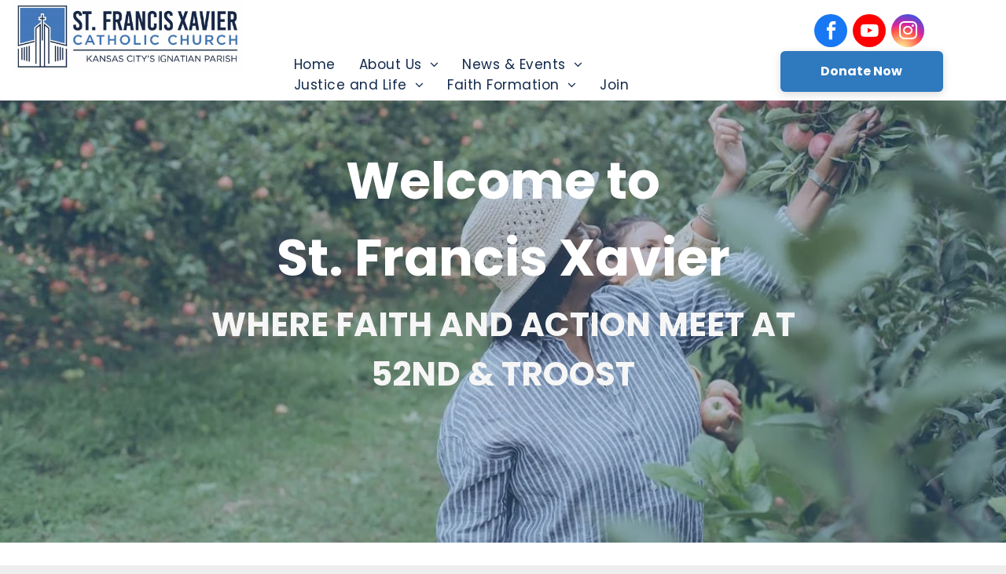

--- FILE ---
content_type: text/html;charset=utf-8
request_url: https://www.sfx-kc.org/?plugin=all-in-one-event-calendar&controller=ai1ec_exporter_controller&action=export_events&ai1ec_post_ids=1399&xml=true
body_size: 26748
content:
<!doctype html >
<html xmlns="http://www.w3.org/1999/xhtml" lang="en"
      class="">
<head>
    <meta charset="utf-8">
    




































<script type="text/javascript">
    window._currentDevice = 'desktop';
    window.Parameters = window.Parameters || {
        HomeUrl: 'https://www.sfx-kc.org/',
        AccountUUID: 'f7c325c4eb25433ca9d7d3e819a64793',
        SystemID: 'US_DIRECT_PRODUCTION',
        SiteAlias: '773175ba',
        SiteType: atob('RFVEQU9ORQ=='),
        PublicationDate: 'Wed Jan 07 22:22:08 UTC 2026',
        ExternalUid: null,
        IsSiteMultilingual: false,
        InitialPostAlias: '',
        InitialPostPageUuid: '',
        InitialDynamicItem: '',
        DynamicPageInfo: {
            isDynamicPage: false,
            base64JsonRowData: 'null',
        },
        InitialPageAlias: 'home',
        InitialPageUuid: '9069b2aa3f934319baa370bea79c596a',
        InitialPageId: '1195293234',
        InitialEncodedPageAlias: 'aG9tZQ==',
        InitialHeaderUuid: 'b658ebfbb9594b87b7c4d40ffc5d860f',
        CurrentPageUrl: '',
        IsCurrentHomePage: true,
        AllowAjax: false,
        AfterAjaxCommand: null,
        HomeLinkText: 'Back To Home',
        UseGalleryModule: false,
        CurrentThemeName: 'Layout Theme',
        ThemeVersion: '500000',
        DefaultPageAlias: '',
        RemoveDID: true,
        WidgetStyleID: null,
        IsHeaderFixed: false,
        IsHeaderSkinny: false,
        IsBfs: true,
        StorePageAlias: 'null',
        StorePagesUrls: 'e30=',
        IsNewStore: 'false',
        StorePath: '',
        StoreId: 'null',
        StoreVersion: 0,
        StoreBaseUrl: '',
        StoreCleanUrl: true,
        StoreDisableScrolling: true,
        IsStoreSuspended: false,
        HasCustomDomain: true,
        SimpleSite: false,
        showCookieNotification: false,
        cookiesNotificationMarkup: 'null',
        translatedPageUrl: '',
        isFastMigrationSite: false,
        sidebarPosition: 'NA',
        currentLanguage: 'en',
        currentLocale: 'en',
        NavItems: '{}',
        errors: {
            general: 'There was an error connecting to the page.<br/> Make sure you are not offline.',
            password: 'Incorrect name/password combination',
            tryAgain: 'Try again'
        },
        NavigationAreaParams: {
            ShowBackToHomeOnInnerPages: true,
            NavbarSize: -1,
            NavbarLiveHomePage: 'https://www.sfx-kc.org/',
            BlockContainerSelector: '.dmBody',
            NavbarSelector: '#dmNav:has(a)',
            SubNavbarSelector: '#subnav_main'
        },
        hasCustomCode: true,
        planID: '7',
        customTemplateId: 'null',
        siteTemplateId: 'null',
        productId: 'DM_DIRECT',
        disableTracking: false,
        pageType: 'FROM_SCRATCH',
        isRuntimeServer: true,
        isInEditor: false,
        hasNativeStore: false,
        defaultLang: 'en',
        hamburgerMigration: null,
        isFlexSite: false
    };

    window.Parameters.LayoutID = {};
    window.Parameters.LayoutID[window._currentDevice] = 6;
    window.Parameters.LayoutVariationID = {};
    window.Parameters.LayoutVariationID[window._currentDevice] = 5;
</script>





















<!-- Injecting site-wide to the head -->




<!-- End Injecting site-wide to the head -->

<!-- Inject secured cdn script -->


<!-- ========= Meta Tags ========= -->
<!-- PWA settings -->
<script>
    function toHash(str) {
        var hash = 5381, i = str.length;
        while (i) {
            hash = hash * 33 ^ str.charCodeAt(--i)
        }
        return hash >>> 0
    }
</script>
<script>
    (function (global) {
    //const cacheKey = global.cacheKey;
    const isOffline = 'onLine' in navigator && navigator.onLine === false;
    const hasServiceWorkerSupport = 'serviceWorker' in navigator;
    if (isOffline) {
        console.log('offline mode');
    }
    if (!hasServiceWorkerSupport) {
        console.log('service worker is not supported');
    }
    if (hasServiceWorkerSupport && !isOffline) {
        window.addEventListener('load', function () {
            const serviceWorkerPath = '/runtime-service-worker.js?v=3';
            navigator.serviceWorker
                .register(serviceWorkerPath, { scope: './' })
                .then(
                    function (registration) {
                        // Registration was successful
                        console.log(
                            'ServiceWorker registration successful with scope: ',
                            registration.scope
                        );
                    },
                    function (err) {
                        // registration failed :(
                        console.log('ServiceWorker registration failed: ', err);
                    }
                )
                .catch(function (err) {
                    console.log(err);
                });
        });

        // helper function to refresh the page
        var refreshPage = (function () {
            var refreshing;
            return function () {
                if (refreshing) return;
                // prevent multiple refreshes
                var refreshkey = 'refreshed' + location.href;
                var prevRefresh = localStorage.getItem(refreshkey);
                if (prevRefresh) {
                    localStorage.removeItem(refreshkey);
                    if (Date.now() - prevRefresh < 30000) {
                        return; // dont go into a refresh loop
                    }
                }
                refreshing = true;
                localStorage.setItem(refreshkey, Date.now());
                console.log('refereshing page');
                window.location.reload();
            };
        })();

        function messageServiceWorker(data) {
            return new Promise(function (resolve, reject) {
                if (navigator.serviceWorker.controller) {
                    var worker = navigator.serviceWorker.controller;
                    var messageChannel = new MessageChannel();
                    messageChannel.port1.onmessage = replyHandler;
                    worker.postMessage(data, [messageChannel.port2]);
                    function replyHandler(event) {
                        resolve(event.data);
                    }
                } else {
                    resolve();
                }
            });
        }
    }
})(window);
</script>
<!-- Add manifest -->
<!-- End PWA settings -->



<link rel="canonical" href="https://www.sfx-kc.org/">

<meta id="view" name="viewport" content="initial-scale=1, minimum-scale=1, maximum-scale=5, viewport-fit=cover">
<meta name="apple-mobile-web-app-capable" content="yes">
<title>Home
</title>

<!--Add favorites icons-->

<link rel="icon" type="image/x-icon" href="https://irp.cdn-website.com/d754f1ed/site_favicon_16_1688150251584.ico"/>

<!-- End favorite icons -->
<link rel="preconnect" href="https://lirp.cdn-website.com/"/>



<!-- render the required CSS and JS in the head section -->
<script id='d-js-dmapi'>
    window.SystemID = 'US_DIRECT_PRODUCTION';

    if (!window.dmAPI) {
        window.dmAPI = {
            registerExternalRuntimeComponent: function () {
            },
            getCurrentDeviceType: function () {
                return window._currentDevice;
            },
            runOnReady: (ns, fn) => {
                const safeFn = dmAPI.toSafeFn(fn);
                ns = ns || 'global_' + Math.random().toString(36).slice(2, 11);
                const eventName = 'afterAjax.' + ns;

                if (document.readyState === 'complete') {
                    $.DM.events.off(eventName).on(eventName, safeFn);
                    setTimeout(function () {
                        safeFn({
                            isAjax: false,
                        });
                    }, 0);
                } else {
                    window?.waitForDeferred?.('dmAjax', () => {
                        $.DM.events.off(eventName).on(eventName, safeFn);
                        safeFn({
                            isAjax: false,
                        });
                    });
                }
            },
            toSafeFn: (fn) => {
                if (fn?.safe) {
                    return fn;
                }
                const safeFn = function (...args) {
                    try {
                        return fn?.apply(null, args);
                    } catch (e) {
                        console.log('function failed ' + e.message);
                    }
                };
                safeFn.safe = true;
                return safeFn;
            }
        };
    }

    if (!window.requestIdleCallback) {
        window.requestIdleCallback = function (fn) {
            setTimeout(fn, 0);
        }
    }
</script>

<!-- loadCSS function header.jsp-->






<script id="d-js-load-css">
/**
 * There are a few <link> tags with CSS resource in them that are preloaded in the page
 * in each of those there is a "onload" handler which invokes the loadCSS callback
 * defined here.
 * We are monitoring 3 main CSS files - the runtime, the global and the page.
 * When each load we check to see if we can append them all in a batch. If threre
 * is no page css (which may happen on inner pages) then we do not wait for it
 */
(function () {
  let cssLinks = {};
  function loadCssLink(link) {
    link.onload = null;
    link.rel = "stylesheet";
    link.type = "text/css";
  }
  
    function checkCss() {
      const pageCssLink = document.querySelector("[id*='CssLink']");
      const widgetCssLink = document.querySelector("[id*='widgetCSS']");

        if (cssLinks && cssLinks.runtime && cssLinks.global && (!pageCssLink || cssLinks.page) && (!widgetCssLink || cssLinks.widget)) {
            const storedRuntimeCssLink = cssLinks.runtime;
            const storedPageCssLink = cssLinks.page;
            const storedGlobalCssLink = cssLinks.global;
            const storedWidgetCssLink = cssLinks.widget;

            storedGlobalCssLink.disabled = true;
            loadCssLink(storedGlobalCssLink);

            if (storedPageCssLink) {
                storedPageCssLink.disabled = true;
                loadCssLink(storedPageCssLink);
            }

            if(storedWidgetCssLink) {
                storedWidgetCssLink.disabled = true;
                loadCssLink(storedWidgetCssLink);
            }

            storedRuntimeCssLink.disabled = true;
            loadCssLink(storedRuntimeCssLink);

            requestAnimationFrame(() => {
                setTimeout(() => {
                    storedRuntimeCssLink.disabled = false;
                    storedGlobalCssLink.disabled = false;
                    if (storedPageCssLink) {
                      storedPageCssLink.disabled = false;
                    }
                    if (storedWidgetCssLink) {
                      storedWidgetCssLink.disabled = false;
                    }
                    // (SUP-4179) Clear the accumulated cssLinks only when we're
                    // sure that the document has finished loading and the document 
                    // has been parsed.
                    if(document.readyState === 'interactive') {
                      cssLinks = null;
                    }
                }, 0);
            });
        }
    }
  

  function loadCSS(link) {
    try {
      var urlParams = new URLSearchParams(window.location.search);
      var noCSS = !!urlParams.get("nocss");
      var cssTimeout = urlParams.get("cssTimeout") || 0;

      if (noCSS) {
        return;
      }
      if (link.href && link.href.includes("d-css-runtime")) {
        cssLinks.runtime = link;
        checkCss();
      } else if (link.id === "siteGlobalCss") {
        cssLinks.global = link;
        checkCss();
      } 
      
      else if (link.id && link.id.includes("CssLink")) {
        cssLinks.page = link;
        checkCss();
      } else if (link.id && link.id.includes("widgetCSS")) {
        cssLinks.widget = link;
        checkCss();
      }
      
      else {
        requestIdleCallback(function () {
          window.setTimeout(function () {
            loadCssLink(link);
          }, parseInt(cssTimeout, 10));
        });
      }
    } catch (e) {
      throw e
    }
  }
  window.loadCSS = window.loadCSS || loadCSS;
})();
</script>



<script data-role="deferred-init" type="text/javascript">
    /* usage: window.getDeferred(<deferred name>).resolve() or window.getDeferred(<deferred name>).promise.then(...)*/
    function Def() {
        this.promise = new Promise((function (a, b) {
            this.resolve = a, this.reject = b
        }).bind(this))
    }

    const defs = {};
    window.getDeferred = function (a) {
        return null == defs[a] && (defs[a] = new Def), defs[a]
    }
    window.waitForDeferred = function (b, a, c) {
        let d = window?.getDeferred?.(b);
        d
            ? d.promise.then(a)
            : c && ["complete", "interactive"].includes(document.readyState)
                ? setTimeout(a, 1)
                : c
                    ? document.addEventListener("DOMContentLoaded", a)
                    : console.error(`Deferred  does not exist`);
    };
</script>
<style id="forceCssIncludes">
    /* This file is auto-generated from a `scss` file with the same name */

.videobgwrapper{overflow:hidden;position:absolute;z-index:0;width:100%;height:100%;top:0;left:0;pointer-events:none;border-radius:inherit}.videobgframe{position:absolute;width:101%;height:100%;top:50%;left:50%;transform:translateY(-50%) translateX(-50%);object-fit:fill}#dm video.videobgframe{margin:0}@media (max-width:767px){.dmRoot .dmPhotoGallery.newPhotoGallery:not(.photo-gallery-done){min-height:80vh}}@media (min-width:1025px){.dmRoot .dmPhotoGallery.newPhotoGallery:not(.photo-gallery-done){min-height:45vh}}@media (min-width:768px) and (max-width:1024px){.responsiveTablet .dmPhotoGallery.newPhotoGallery:not(.photo-gallery-done){min-height:45vh}}#dm [data-show-on-page-only]{display:none!important}#dmRoot div.stickyHeaderFix div.site_content{margin-top:0!important}#dmRoot div.stickyHeaderFix div.hamburger-header-container{position:relative}
    

</style>
<style id="cssVariables" type="text/css">
    :root {
  --color_1: rgba(47, 121, 190, 1);
  --color_2: rgba(17, 41, 75, 1);
  --color_3: rgba(38, 140, 137, 1);
  --color_4: rgba(135, 192, 189, 1);
  --color_5: rgba(208, 174, 93, 1);
  --color_6: rgba(207, 211, 210, 1);
  --color_7: rgba(238, 237, 237, 1);
  --color_8: rgba(246, 246, 246, 1);
}
</style>


<style id="hideAnimFix">
  .dmDesktopBody:not(.editGrid) [data-anim-desktop]:not([data-anim-desktop='none']), .dmDesktopBody:not(.editGrid) [data-anim-extended] {
    visibility: hidden;
  }

  .dmDesktopBody:not(.editGrid) .dmNewParagraph[data-anim-desktop]:not([data-anim-desktop='none']), .dmDesktopBody:not(.editGrid) .dmNewParagraph[data-anim-extended] {
    visibility: hidden !important;
  }


  #dmRoot:not(.editGrid) .flex-element [data-anim-extended] {
    visibility: hidden;
  }

</style>



<style id="criticalCss">
    @charset "UTF-8";.display_None,.dmPopupMask{display:none}*,.dmPopup,:after,:before{box-sizing:border-box}:root{--color_1:rgba(47, 121, 190, 1);--color_2:rgba(17, 41, 75, 1);--color_3:rgba(38, 140, 137, 1);--color_4:rgba(135, 192, 189, 1);--color_5:rgba(208, 174, 93, 1);--color_6:rgba(207, 211, 210, 1);--color_7:rgba(238, 237, 237, 1);--color_8:rgba(246, 246, 246, 1)}.dmInner{min-height:100vh!important;position:relative;min-width:768px!important}.dmPopup,.dmPopupMask{position:fixed;left:0}.dmDisplay_None{display:none!important}#dm .dmWidget .icon{font-size:26px}body.dmRoot #dm .dmOuter .dmInner .dmWidget .icon.hasFontIcon{height:26px;margin-top:-13px;line-height:normal;text-align:center;background-image:none}.dmRoot .hasFontIcon{background-image:none!important}.dmPopupMask{margin:0;width:10px;z-index:1000000999;top:0}#dmRoot .dmPopup,.dmPopup,.dmPopupClose:before,[data-display-type=block]{display:block}.dmPopup{text-align:left;top:10px;width:93%;z-index:1000009999!important;background:#f5f5f5;overflow-y:auto;height:100%}.dmPopup .dmPopupTitle{text-align:left;font:700 19px Helvetica,Arial;margin:20px 20px 35px;color:#999}#dmPopup{opacity:0}.dmPopupClose,.dmPopupClose:before{position:absolute;visibility:visible}.dmPopupClose{border-radius:25px;width:27px;height:27px;z-index:1;background-color:rgba(255,255,255,.4);top:12px;right:12px}.dmPopupClose:before{font-size:20px;color:#000;top:3px;right:3px}body.dmDesktopBody:not(.mac) .data::-webkit-scrollbar{width:5px;height:5px}body.dmDesktopBody:not(.mac) .data::-webkit-scrollbar-track{background:rgba(0,0,0,.1)}body.dmDesktopBody:not(.mac) .data::-webkit-scrollbar-thumb{background:#c8c8c8;box-shadow:inset 0 1px 2px #454545;border-radius:45px}#dm .header-over-content #stickyHeaderSpacer{height:0!important}.dmRespRow.fullBleedMode>.dmRespColsWrapper{width:100%!important;max-width:100%!important}.dmRespRow.fullBleedMode{padding-left:0!important;padding-right:0!important}#dm .dmRespRow .dmRespColsWrapper{display:flex}#dm .hasBackgroundOverlay:not(.dmPopupPage):not(.layout-drawer){position:relative!important}#dm .hasBackgroundOverlay:not(.hasExtraLayerOverlay):before{display:block!important;position:absolute!important;top:0!important;left:0!important;width:100%!important;height:100%!important;content:" "!important;border-radius:inherit}#dm .dmInner .dmWidget.align-center,.align-center{margin-left:auto;margin-right:auto}.text-align-center{text-align:center}body.fix-mobile-scrolling{overflow:initial}.dmRespRow .dmRespColsWrapper .dmRespCol[data-gallery-bg]{min-height:100px}#dmRoot{text-decoration-skip-ink:none}@media (min-width:1025px) and (max-width:1399px){[data-hidden-on-desktop]{display:none!important}}body{-webkit-overflow-scrolling:touch}@media (min-width:1025px){#dmRoot.responsiveTablet #dm .dmInner .hide-for-large{display:none!important}:root{--btn-text-font-size:18px}}@media (min-width:768px) and (max-width:1024px){#dmRoot.responsiveTablet #dm .dmInner .hide-for-medium,[data-hidden-on-tablet]{display:none!important}.button_2,:root{--btn-text-font-size:18px}}nav{display:block}html{font-family:Source Sans Pro;-webkit-text-size-adjust:100%;-ms-text-size-adjust:100%}h1{font-size:2em;margin:.67em 0}hr{box-sizing:content-box;height:0}img{border:0;max-width:100%;-ms-interpolation-mode:bicubic;display:inline-block}button{font-family:inherit;font-size:100%;margin:0;line-height:normal;text-transform:none;-webkit-appearance:button}button::-moz-focus-inner{border:0;padding:0}.dmRespRow.dmRespRowNoPadding{padding:0}.dmRespRow{padding-top:15px;padding-bottom:15px}.dmRespRow:after,.dmRespRow:before{content:" ";display:table}.dmRespRow:after{clear:both}.dmRespRow,.dmRespRow .dmRespColsWrapper{max-width:960px;position:relative;margin:0 auto;width:100%}@media screen and (min-width:1200px){.rows-1200 .dmRespRow:not(.fullBleedMode) .dmRespColsWrapper{max-width:1200px}}.dmRespRow .dmRespCol{position:relative;width:100%;display:inline-block;vertical-align:top;float:left}.dmRespRow .dmRespCol>*{max-width:100%}.dmDesktopBody .dmRespRow .large-3{position:relative;width:25%}.dmDesktopBody .dmRespRow .large-4{position:relative;width:33.33333%}.dmDesktopBody .dmRespRow .large-6{position:relative;width:50%}.dmDesktopBody .dmRespRow .large-12{position:relative;width:100%}.socialHubIcon,[class*=" dm-common-icons-"],[class*=" dm-social-icons-"]{font-family:dm-social-icons!important;speak:none;font-style:normal;font-weight:400;font-variant:normal;text-transform:none;line-height:1;-webkit-font-smoothing:antialiased;-moz-osx-font-smoothing:grayscale}.dm-social-icons-facebook:before{content:"\ea90"}.dm-social-icons-instagram:before{content:"\ea92"}.dm-social-icons-youtube:before{content:"\ea9d"}[class*=" dm-common-icons-"]{font-family:dm-common-icons!important}.dm-common-icons-close:before{content:"\e901"}#dm div.dmContent [class*=" icon-"],[class*=" icon-"]{font-family:FontAwesome!important;font-weight:400;font-style:normal;text-decoration:inherit;-webkit-font-smoothing:antialiased}[class*=" icon-"]:before{text-decoration:none;display:inline-block;speak:none}a [class*=" icon-"]{display:inline}[class*=" icon-"]{display:inline;width:auto;height:auto;line-height:normal;vertical-align:baseline;background-image:none;background-position:0 0;background-repeat:repeat;margin-top:0}.icon-star:before{content:"\f005"}.icon-angle-right:before{content:"\f105"}.icon-angle-down:before{content:"\f107"}#dm .dmRespRow .dmRespCol>.dmWidget{overflow:initial}@media (min-width:768px){#dm .dmRespRow .dmRespCol>.dmWidget{width:280px;max-width:100%}#dm .dmRespRow .dmRespCol.large-3>.dmWidget{width:100%}}@media (max-width:767px){#dm .dmInner .dmWidget{width:100%}}#dm .dmInner .dmWidget:not(.displayNone){display:inline-block}#dm .dmInner .dmWidget:not(.flexButton):not(.displayNone)[data-display-type=block]{display:block}#dm .dmInner .dmWidget{text-decoration:none;margin:10px 0;clear:both;position:relative;text-align:center;line-height:22px;box-shadow:none;background-image:none;padding:0;height:auto;border-style:solid;white-space:nowrap}#dm .dmInner .dmWidget:after{content:"";display:inline-block;height:100%;vertical-align:middle;width:0;margin-right:-.25em}#dm .dmInner .dmWidget .iconBg{position:absolute;left:0;width:50px;top:50%;margin-top:-13px}#dm .dmWidget .text{display:inline-block;vertical-align:middle;font-size:1.125em;line-height:normal;white-space:normal;padding:10px 7px;max-width:98%}#dm .dmRespRow.dmRespRowNoPadding,.dmContent,.dmInner ul:not(.defaultList),DIV.dmBody{padding:0}html:not(.ios-preview) #dm .hasStickyHeader .dmInner div.dmHeaderContainer{position:fixed!important;z-index:101;width:100%;min-width:768px}#dm .header-over-content .dmHeaderContainer{position:absolute;z-index:101;width:100%}.dmNewParagraph[data-version]{line-height:initial}.dmNewParagraph[data-version] .text-align-center{text-align:center!important}.dmNewParagraph[data-version] h1,.dmNewParagraph[data-version] h2,.dmNewParagraph[data-version] h3,.dmNewParagraph[data-version] p{margin-top:0;margin-bottom:0}.dmNewParagraph[data-version] a{vertical-align:initial}.socialHubIcon{display:flex!important;align-items:center;justify-content:center}.socialHubIcon.style6{background:#617379}.style6.dmSocialFacebook{background:#1877f2}.style6.dmSocialInstagram{background:radial-gradient(circle at 30% 107%,#fdf497 0,#fdf497 5%,#fd5949 45%,#d6249f 60%,#285aeb 90%)!important}.style6.dmSocialYoutube{background:red}.imageWidget{position:relative}.imageWidget img[width][height],img[width][height]{height:auto}*{border:0 solid #333;scrollbar-arrow-color:#fff;scrollbar-track-color:#F2F2F2;scrollbar-face-color:silver;scrollbar-highlight-color:silver;scrollbar-3dlight-color:silver;scrollbar-shadow-color:silver;scrollbar-darkshadow-color:silver;scrollbar-width:12px}body{width:100%;overflow:hidden;-webkit-text-size-adjust:100%!important;-ms-text-size-adjust:100%!important}h1,h2,h3,ul{margin-left:0;margin-right:0}.dmInner *{-webkit-font-smoothing:antialiased}span.oneIcon:before{display:inline-block}a,img,li,ul{vertical-align:top}#iscrollBody,#site_content{position:relative}.dmOuter{word-wrap:break-word}.dmInner{font-size:16px;background:#fff;color:#666}.dmDesktopBody .dmInner{min-width:960px}.dmInner a{color:#463939}.dmHeader{background:#68ccd1;color:#666;text-align:center;position:relative;width:100%;max-width:100%}DIV.dmBody{clear:both}.dmContent{margin:0}#site_content ul:not(.defaultList){-webkit-padding-start:0;-moz-padding-start:0;list-style-position:inside}#innerBar{position:relative;height:36px;width:100%;font-size:20px;margin:0;z-index:80}.dmRespRowsWrapper{max-width:960px;margin:0 auto}.dmRespCol>[dmle_extension]:not(:first-child){margin-top:10px}.dmLargeBody .imageWidget:not(.displayNone){display:inline-block;max-width:100%}.imageWidget:not(.displayNone) img{width:100%}h3{font-weight:400;font-size:23px}#dm .dmRespColsWrapper{display:block}.dmNewParagraph{text-align:left;margin:8px 0;padding:2px 0}.dmLargeBody .dmRespRowsWrapper>.dmRespRow .dmRespCol,.dmLargeBody .fHeader .dmRespRow .dmRespCol{padding-left:.75%;padding-right:.75%}.dmLargeBody .dmRespRowsWrapper>.dmRespRow .dmRespCol:first-child,.dmLargeBody .fHeader .dmRespRow .dmRespCol:first-child{padding-left:0;padding-right:1.5%}.dmLargeBody .dmRespRowsWrapper>.dmRespRow .dmRespCol:last-child,.dmLargeBody .fHeader .dmRespRow .dmRespCol:last-child{padding-right:0;padding-left:1.5%}.dmLargeBody .dmRespRowsWrapper>.dmRespRow .dmRespCol:only-child{padding-left:0;padding-right:0}#innerBar.lineInnerBar{display:table;width:100%;box-shadow:none;-webkit-box-shadow:none;-moz-box-shadow:none;font-size:20px;margin-top:30px;margin-bottom:30px;background-color:transparent;color:#666}#innerBar .titleLine{display:table-cell;vertical-align:middle;width:50%}.dmPageTitleRow:not(#innerBar){display:none}.titleLine hr{min-height:1px;background-color:rgba(102,102,102,.2)}.dmStandardDesktop{display:block}#dmFirstContainer .dmRespRowsWrapper:after,#dmFirstContainer .dmRespRowsWrapper:before{content:"";display:table}.dmInner a{outline:0;vertical-align:inherit}.dmLinksMenu>ul{display:block;margin:0;font-size:inherit}.dmStandardDesktop{margin:0 auto}.dmSocialHub{clear:both}#dm .dmSocialHub a{display:inline-block;text-decoration:none;margin:0;vertical-align:bottom}.dmSocialHub>div{text-align:inherit}a span.socialHubIcon{width:36px;height:36px;font-size:31px;display:inline-block;text-align:center;margin-right:0;margin-bottom:5px;line-height:36px;box-sizing:content-box;background-image:none!important}.socialHubIcon.style6{font-size:24px;padding:4px;border-radius:50%;color:#fff}#dm .dmSocialHub .socialHubWrapper{display:inline-block;max-width:100%}body{background-color:#eee}.main-navigation.unifiednav{display:flex;justify-content:flex-start;align-items:stretch;overflow:visible}.main-navigation.unifiednav ul{list-style:none;padding:0;margin:0;font-size:1rem}.main-navigation.unifiednav .unifiednav__container{display:flex;justify-content:flex-start;list-style:none}.main-navigation.unifiednav .unifiednav__container>.unifiednav__item-wrap{display:flex;justify-content:flex-start;position:relative;font-weight:400}.main-navigation.unifiednav .unifiednav__container:not([data-depth])>.unifiednav__item-wrap::after,.main-navigation.unifiednav .unifiednav__container:not([data-depth])>.unifiednav__item-wrap::before{content:'';align-self:center;font-weight:700}.main-navigation.unifiednav .unifiednav__container>.unifiednav__item-wrap>.unifiednav__item{display:flex;justify-content:flex-start;align-items:center;flex-direction:row;color:inherit;text-decoration:none;position:relative;padding:12px 15px;margin:0;font-weight:inherit;letter-spacing:.03em}.main-navigation.unifiednav .unifiednav__container:not([data-depth])>.unifiednav__item-wrap>.unifiednav__item{padding:0 15px}.main-navigation.unifiednav .unifiednav__container>.unifiednav__item-wrap>.unifiednav__item .nav-item-text{white-space:nowrap}.main-navigation.unifiednav .unifiednav__container:not([data-depth])>.unifiednav__item-wrap>.unifiednav__item .nav-item-text::after,.main-navigation.unifiednav .unifiednav__container:not([data-depth])>.unifiednav__item-wrap>.unifiednav__item .nav-item-text::before{content:'';width:100%;height:0;border:0 solid transparent;border-top-color:currentColor;display:block;opacity:0}.main-navigation.unifiednav .unifiednav__container:not([data-depth])>.unifiednav__item-wrap>.unifiednav__item.dmNavItemSelected .nav-item-text::after,.main-navigation.unifiednav .unifiednav__container:not([data-depth])>.unifiednav__item-wrap>.unifiednav__item.dmNavItemSelected .nav-item-text::before{opacity:1}.main-navigation.unifiednav.effect-none{padding:12px 15px}.main-navigation.unifiednav .unifiednav__container .unifiednav__item:not(.unifiednav__item_has-sub-nav) .icon{display:none}.main-navigation.unifiednav .unifiednav__container[data-depth]{position:absolute;top:0;left:0;flex-direction:column;opacity:0;z-index:100;background-color:#faf9f9}.main-navigation.unifiednav .unifiednav__container[data-depth='0']{top:100%;transform:translateY(-10px)}.main-navigation.unifiednav:not(.unifiednav_vertical) .unifiednav__container[data-depth='0']{left:15px}.main-navigation.unifiednav .unifiednav__container>.unifiednav__item-wrap .unifiednav__container>.unifiednav__item-wrap{flex-direction:column}.main-navigation.unifiednav .unifiednav__container[data-depth]>.unifiednav__item-wrap .unifiednav__item{padding:15px 30px 15px 15px;margin:0}.main-navigation.unifiednav .unifiednav__container[data-depth]>.unifiednav__item-wrap:not(:last-child)::after{content:''!important;width:100%;height:0;color:#ececec;align-self:center;border:0 solid currentColor}.main-navigation.unifiednav[layout-sub=submenu_horizontal_1] .unifiednav__container[data-depth]{color:#999}.main-navigation.unifiednav .unifiednav__container>.unifiednav__item-wrap>.unifiednav__item.unifiednav__item_has-sub-nav .icon{display:initial;padding-left:10px;margin-left:0}.main-navigation.unifiednav:not(.unifiednav_vertical)>.unifiednav__container{justify-content:inherit}#dm .p_hfcontainer nav.main-navigation.unifiednav{min-width:9em!important;text-align:initial!important}#dm .main-navigation.unifiednav .unifiednav__container[data-depth]{background-color:transparent}#dm .main-navigation.unifiednav[layout-sub=submenu_horizontal_1] .unifiednav__container[data-depth]{background-color:#faf9f9}#dm .main-navigation.unifiednav .unifiednav__container[data-depth]>.unifiednav__item-wrap:not(:last-child)::after{color:#d1d1d1}#dm .main-navigation.unifiednav:not([data-nav-structure=VERTICAL])>.unifiednav__container{flex-wrap:wrap;justify-content:inherit}#dm .main-navigation.unifiednav:not([data-nav-structure=VERTICAL])>.unifiednav__container .nav-item-text::before{text-align:left}#dm .main-navigation.unifiednav:not([data-nav-structure=VERTICAL]) .unifiednav__container:not([data-depth])>.unifiednav__item-wrap:not(:last-child)::after,#dm .main-navigation.unifiednav:not([data-nav-structure=VERTICAL]) .unifiednav__container:not([data-depth])>.unifiednav__item-wrap:not(:last-child)::before{content:''}#dm .dmBody .dmRespRowsWrapper{max-width:none;background-color:transparent}.dmLargeBody .dmRespRow{width:100%;max-width:none;margin-left:0;margin-right:0;padding-left:40px;padding-right:40px}.dm-bfs.dm-layout-home div.dmInner{background-color:#fff}.dmStandardDesktop .dmHeader{background-color:#68ccd1;max-width:100%}.standardHeaderLayout .dmHeader{float:none;display:block;height:auto}#dm .dmWidget.button_2:not([data-buttonstyle]) .iconBg,#dm .dmWidget:not([data-buttonstyle]):not(.button_2) .iconBg{display:none}#dm div.dmRespCol>*{line-height:normal}#dm div.dmInner{line-height:initial}#dm div.dmInner h1,#dm div.dmInner h2,#dm div.dmInner h3{font-family:Montserrat,"Montserrat Fallback"}#dm DIV.dmInner{background-repeat:no-repeat;background-image:url(https://irt-cdn.multiscreensite.com/ce0bb35f932b47bb809d0e37905542ba/dms3rep/multi/site_background_education-2087x1173.jpg);background-size:cover;background-position:50% 0;background-attachment:fixed}#dm div.dmOuter div.dmInner{background-position:center center;background-repeat:repeat;background-size:auto}#dm div.dmInner,#dm div.dmInner .dmRespCol{font-weight:300;color:rgba(0,0,0,1);font-family:Roboto,"Roboto Fallback";font-size:16px}#dm .dmNewParagraph a,#dm div.dmNewParagraph a{text-decoration:underline;color:rgba(65,67,69,1)}.dmLargeBody .dmBody .dmRespRowsWrapper{background-color:transparent}#dm div.dmContent h1,#dm div.dmContent h2,#dm div.dmContent h3{color:#000;line-height:initial}#dm div.dmContent h1,#dm div.dmContent h2{color:var(--color_1);font-weight:700;direction:ltr;font-style:normal;font-family:Poppins,"Poppins Fallback"}#dm div.dmContent h1{text-decoration:none;font-size:65px}#dm div.dmContent .dmNewParagraph[data-version] h1{text-decoration:inherit}#dm div.dmContent .dmNewParagraph[data-version] h1 *,#dm div.dmContent h2{text-decoration:none}#dm div.dmContent h2{text-transform:uppercase}#dm .dmNewParagraph a,#dm div.dmContent h3,#dm div.dmNewParagraph a{color:var(--color_3)}#dm div.dmContent .dmNewParagraph[data-version] h2{text-decoration:inherit}#dm div.dmContent .dmNewParagraph[data-version] h2 *,#dm div.dmContent h3{text-decoration:none}#dm div.dmContent h3{direction:ltr;font-family:Poppins,"Poppins Fallback";font-weight:400;font-style:normal}#dm div.dmContent .dmNewParagraph[data-version] h3{text-decoration:inherit}#dm div.dmContent .dmNewParagraph[data-version] h3 *{text-decoration:none}#dm div.dmNewParagraph p{font-weight:400;font-size:18px}#dm DIV.dmOuter DIV.dmInner{background-image:none;background-color:rgba(255,255,255,1)}#dm .dmContent .dmRespRow{margin:0;padding:15px 30px}#dm .dmContent .dmRespRow .dmRespCol{margin:0;padding:0}#dm div.dmContent h2{font-size:42px}#dm div.dmContent h3{font-size:28px}#dm .dmRespCol div.dmNewParagraph,#dm div.dmInner,#dm div.dmInner .dmRespCol{font-family:Poppins,"Poppins Fallback";font-size:18px}@media all{:root{--btn-text-direction:ltr;--btn-border-r-color:var(--btn-border-color);--btn-border-l-color:var(--btn-border-color);--btn-border-b-width:var(--btn-border-width);--btn-border-width:0px;--btn-border-radius:6px;--btn-border-t-width:var(--btn-border-width);--btn-border-tl-radius:var(--btn-border-radius);--btn-border-br-radius:var(--btn-border-radius);--btn-border-bl-radius:var(--btn-border-radius);--btn-bg-color:var(--color_3);--btn-box-shadow:rgba(0, 0, 0, 0.15) 0px 3px 11px 0px;--btn-border-color:rgb(255, 255, 255);--btn-border-tr-radius:var(--btn-border-radius);--btn-border-r-width:var(--btn-border-width);--btn-bg-image:none;--btn-border-b-color:var(--btn-border-color);--btn-border-l-width:var(--btn-border-width);--btn-border-t-color:var(--btn-border-color);--btn-text-align:center;--btn-text-color:rgba(255, 255, 255, 1);--btn-text-decoration:none;--btn-text-font-weight:bold;--btn-icon-color:rgb(247, 247, 247);--btn-icon-fill:rgb(247, 247, 247);--btn-icon-wrpr-display:none;--btn-hover-border-b-color:var(--btn-hover-border-color);--btn-hover-bg:var(--color_2);--btn-hover-border-t-color:var(--btn-hover-border-color);--btn-hover-border-r-color:var(--btn-hover-border-color);--btn-hover-border-l-color:var(--btn-hover-border-color);--btn-hover-border-color:rgba(0, 0, 0, 0);--btn-hover-text-color:var(--btn-text-color);--btn-hover-text-font-weight:bold;--btn-hover-text-decoration:var(--btn-text-decoration);--btn-hover-text-font-style:var(--btn-text-font-style)}.button_2{--btn-text-direction:ltr;--btn-border-r-color:var(--btn-border-color);--btn-border-l-color:var(--btn-border-color);--btn-border-b-width:var(--btn-border-width);--btn-border-width:3px;--btn-border-radius:50px;--btn-border-t-width:var(--btn-border-width);--btn-border-tl-radius:var(--btn-border-radius);--btn-border-br-radius:var(--btn-border-radius);--btn-border-bl-radius:var(--btn-border-radius);--btn-bg-color:rgba(255,255,255,1);--btn-box-shadow:rgba(0, 0, 0, 0.25) 0px 3px 11px 0px;--btn-border-color:var(--color_3);--btn-border-tr-radius:var(--btn-border-radius);--btn-border-r-width:var(--btn-border-width);--btn-bg-image:none;--btn-border-b-color:var(--btn-border-color);--btn-border-l-width:var(--btn-border-width);--btn-border-t-color:var(--btn-border-color);--btn-text-align:center;--btn-text-color:var(--color_3);--btn-text-decoration:none;--btn-text-font-weight:bold;--btn-icon-color:rgb(247, 247, 247);--btn-icon-fill:rgb(247, 247, 247);--btn-icon-wrpr-display:none;--btn-hover-border-b-color:var(--btn-hover-border-color);--btn-hover-bg:rgba(255,255,255,1);--btn-hover-border-t-color:var(--btn-hover-border-color);--btn-hover-border-r-color:var(--btn-hover-border-color);--btn-hover-border-l-color:var(--btn-hover-border-color);--btn-hover-border-color:var(--color_2);--btn-hover-text-color:var(--color_2);--btn-hover-text-font-weight:var(--btn-text-font-weight);--btn-hover-text-decoration:none;--btn-hover-text-font-style:normal}}#dm .dmWidget:not([data-buttonstyle]):not(.button_2){border-radius:6px;overflow:initial;background-clip:border-box}#dm .dmWidget:not([data-buttonstyle]):not(.button_2) .text{padding:10px 7px}#dm .dmWidget.button_2:not([data-buttonstyle]){border-radius:50px}#dm .dmWidget.button_2:not([data-buttonstyle]) .text{padding:10px 0}#dm div.dmInner #site_content .dmWidget,#dm div.dmInner .dmHeader .dmWidget{background-color:var(--btn-bg-color);background-image:var(--btn-bg-image);border-color:var(--btn-border-color);border-bottom-color:var(--btn-border-b-color);border-left-color:var(--btn-border-l-color);border-right-color:var(--btn-border-r-color);border-top-color:var(--btn-border-t-color);border-radius:var(--btn-border-radius);border-bottom-left-radius:var(--btn-border-bl-radius);border-bottom-right-radius:var(--btn-border-br-radius);border-top-left-radius:var(--btn-border-tl-radius);border-top-right-radius:var(--btn-border-tr-radius);border-width:var(--btn-border-width);border-bottom-width:var(--btn-border-b-width);border-left-width:var(--btn-border-l-width);border-right-width:var(--btn-border-r-width);border-top-width:var(--btn-border-t-width);box-shadow:var(--btn-box-shadow);direction:var(--btn-text-direction);text-align:var(--btn-text-align)}#dm .dmBody a.u_1275250167,#dm .p_hfcontainer a.u_1615586859{border-width:0!important;background-color:var(--color_1)!important}#dm div.dmInner #site_content .dmWidget span.text{color:var(--btn-text-color);font-size:var(--btn-text-font-size);font-weight:var(--btn-text-font-weight);text-decoration:var(--btn-text-decoration)}#dm div.dmInner #site_content .dmWidget span.icon,#dm div.dmInner .dmHeader .dmWidget span.icon{color:var(--btn-icon-color);fill:var(--btn-icon-fill)}#dm div.dmInner #site_content .dmWidget:not([data-buttonstyle]) .iconBg,#dm div.dmInner .dmHeader .dmWidget:not([data-buttonstyle]) .iconBg{display:var(--btn-icon-wrpr-display)}#dm .p_hfcontainer .main-navigation.unifiednav:not(.unifiednav_vertical) .unifiednav__container:not([data-depth])>.unifiednav__item-wrap:not(:last-child)::after,#dm .p_hfcontainer .main-navigation.unifiednav:not(.unifiednav_vertical) .unifiednav__container:not([data-depth])>.unifiednav__item-wrap:not(:last-child)::before{font-size:14px!important}div#dm .header-over-content .dmInner .dmHeader:not(.scroll-responder_set){background-color:rgba(255,255,255,1)!important}#dm .dmInner div.dmHeader,#dm .dmInner div.dmHeader.u_hcontainer,#dm .dmInner div.u_hcontainer{background-color:rgba(255,255,255,1)!important;box-shadow:none!important;-moz-box-shadow:none!important;-webkit-box-shadow:none!important}#dm .p_hfcontainer a.u_1615586859{border-style:solid!important}#dm .p_hfcontainer .u_1287844377{width:100%!important}#dm .p_hfcontainer div.u_1287844377 img{border-radius:0!important;-moz-border-radius:0!important;-webkit-border-radius:0!important}#dm .p_hfcontainer nav.u_1367391284.main-navigation.unifiednav:not([data-nav-structure=VERTICAL]) .unifiednav__container[data-depth]{-webkit-box-shadow:none!important;box-shadow:none!important;-moz-box-shadow:none!important}#dm .p_hfcontainer nav.u_1367391284.main-navigation.unifiednav .unifiednav__container[data-depth] .unifiednav__item{color:rgba(0,0,0,1)!important}#dm .p_hfcontainer div.u_1068781528{border-style:solid!important;border-color:rgba(255,255,255,1)!important;border-width:1px!important;-webkit-box-shadow:none!important;box-shadow:none!important;-moz-box-shadow:none!important}#dm .p_hfcontainer .u_1367391284.main-navigation.unifiednav:not([image]) .unifiednav__container[data-depth="0"]{top:calc(100% - 0px - 0px)!important}#dm .p_hfcontainer .u_1367391284.main-navigation.unifiednav[data-nav-structure=HORIZONTAL] .unifiednav__container:not([data-depth])>.unifiednav__item-wrap:not(:last-child) .unifiednav__container[data-depth="0"]{left:15px!important}#dm .dmInner div.u_hcontainer,#dm .p_hfcontainer a.u_1615586859,#dm .p_hfcontainer div.u_1440251972,#dm .p_hfcontainer div.u_1783767067{float:none!important;top:0!important;left:0!important;position:relative!important}#dm .p_hfcontainer nav.u_1367391284.main-navigation.unifiednav .unifiednav__container[data-depth]>.unifiednav__item-wrap:not(:last-child)::after{border-top-width:0!important}#dm .p_hfcontainer .u_1367391284.main-navigation.unifiednav:not([data-nav-structure=VERTICAL]) .unifiednav__container:not([data-depth])>.unifiednav__item-wrap:not(:last-child)::after,#dm .p_hfcontainer .u_1367391284.main-navigation.unifiednav:not([data-nav-structure=VERTICAL]) .unifiednav__container:not([data-depth])>.unifiednav__item-wrap:not(:last-child)::before{font-size:17px!important}#dm .dmInner div.u_hcontainer{width:100%!important;height:auto!important;max-width:100%!important;min-width:0!important;text-align:center!important;padding:25px 0 20px!important;margin:0 auto!important}#dm .dmInner div.dmHeader.u_hcontainer{padding-bottom:20px!important;padding-top:25px!important}#dm .dmInner div.fHeader .dmHeader[freeheader=true]{padding-bottom:10px!important;padding-top:10px!important}#dm .p_hfcontainer .u_1440251972 .socialHubInnerDiv a{margin-right:5px!important}.stickyHeaderSpacer{height:101px!important}#dm .p_hfcontainer .u_1440251972.dmSocialHub .socialHubInnerDiv a:not(:last-child){margin-right:2px!important}#dm .p_hfcontainer .u_1440251972 .socialHubIcon{width:34px!important;height:34px!important;font-size:22.67px!important;line-height:34px!important}#dm .dmBody a.u_1275250167 span.text,#dm .p_hfcontainer a.u_1615586859 span.text{font-size:16px!important}#dm .p_hfcontainer .u_1440251972 .socialHubIcon:after{width:42px!important;height:34px!important}#dm .p_hfcontainer div.u_1440251972{width:calc(100% - 0px)!important;height:auto!important;max-width:100%!important;min-width:25px!important;text-align:center!important;padding:18px 0 0!important;margin:0!important}#dm .dmInner div.fHeader.dmHeaderContainer #hcontainer.dmHeader[freeheader=true]{margin:0!important;padding:0!important}#dm .p_hfcontainer a.u_1615586859{width:calc(100% - 40px)!important;height:51.98px!important;max-width:206.67px!important;min-width:25px!important;text-align:center!important;padding:0!important;margin:0 40.91px 10px!important}@media (min-width:0px) and (max-width:767px){.button_2,:root{--btn-text-font-size:18px}.responsiveTablet .stickyHeaderSpacer{height:190.37px!important}}#dm .p_hfcontainer div.u_1783767067{width:auto!important;height:auto!important;max-width:100%!important;min-width:0!important;text-align:center!important;min-height:auto!important;padding:0 15px!important;margin:0!important}#dm .p_hfcontainer div.u_1287844377,#dm .p_hfcontainer nav.u_1367391284{width:calc(100% - 0px)!important;max-width:100%!important;min-height:auto!important}.responsiveTablet .stickyHeaderSpacer{height:126.97px!important}#dm .dmBody div.u_1015317792,#dm .p_hfcontainer div.u_1287844377,#dm .p_hfcontainer nav.u_1367391284{top:0!important;left:0!important;position:relative!important;height:auto!important;float:none!important}#dm .p_hfcontainer div.u_1952458124{padding:0!important}#dm .p_hfcontainer div.u_1287844377{min-width:25px!important;text-align:center!important;important:true!important;padding:0!important;margin:0 auto!important}#dm .p_hfcontainer div.u_1068781528{padding:0 15px!important;margin:0!important}#dm .p_hfcontainer nav.u_1367391284{justify-content:flex-start!important;align-items:stretch!important;min-width:25px!important;text-align:start!important;padding:68px 15px 6.4px!important;margin:0!important}#dm .p_hfcontainer nav.u_1367391284.main-navigation.unifiednav .unifiednav__container:not([data-depth])>.unifiednav__item-wrap>.unifiednav__item{color:var(--color_2)!important;font-size:17px!important}@media (min-width:768px) and (max-width:1024px){.responsiveTablet .stickyHeaderSpacer{height:154.39px!important}}@media (min-width:1025px){.responsiveTablet .stickyHeaderSpacer{height:127.73px!important}}#dm .dmBody div.u_pa_8552430:before{background-color:var(--color_1)!important;opacity:.3!important}#dm .dmBody a.u_1275250167{border-style:solid!important}#dm .dmBody .u_pa_8552430:before{opacity:.5!important;background-color:#2f79be!important}#dm .dmBody div.u_1414742659{background-color:rgba(0,0,0,0)!important;background-image:none!important}#dm .dmBody div.u_pa_8552430{background-image:url(https://lirp.cdn-website.com/773175ba/dms3rep/multi/opt/SFX-Monn-13ffe750-1920w.jpg),url([data-uri])!important;background-color:rgba(0,0,0,.3)!important}#dm .dmBody div.u_1656376259{background-color:var(--color_6)!important}#dm .d-page-1716942098 DIV.dmInner{background-repeat:no-repeat!important;background-image:none!important;background-size:cover!important;background-attachment:fixed!important;background-position:50% 100%!important}#dm .dmBody div.u_1015317792{width:calc(100% - 30px)!important;max-width:1139px!important;min-width:25px!important;padding:2px 0!important;margin:0 auto 8px!important}#dm .dmBody div.u_1611324466{width:auto!important;margin:0!important;padding:15px 30px 60px!important}#dm .dmBody div.u_1381759823,#dm .dmBody div.u_1978734296{height:auto!important;max-width:100%!important;padding:2px 0!important;top:0!important;left:0!important;position:relative!important}#dm .dmBody div.u_1978734296{float:none!important;width:1019px!important;min-width:0!important;display:block!important;margin:0 auto!important}#dm .dmBody div.u_1381759823{display:block!important;float:none!important;width:865px!important;min-width:0!important;margin:0 auto 15px!important}#dm .dmBody div.u_1414742659{background-repeat:repeat!important;background-size:auto!important;background-position:center center!important;padding:12px 60px 0!important;margin:0!important}#dm .dmBody a.u_1275250167{float:none!important;top:0!important;left:0!important;width:calc(100% - 413px)!important;position:relative!important;height:60px!important;max-width:373px!important;min-width:25px!important;text-align:center!important;padding:0!important;margin:10px auto!important}#dm .dmBody a.u_1872804028,#dm .dmBody div.u_1857255409{float:none!important;top:0!important;left:0!important;position:relative!important;max-width:100%!important;text-align:center!important}#dm .dmBody .u_1857255409 .socialHubInnerDiv a{margin-right:5px!important}#dm .dmBody .u_1857255409.dmSocialHub .socialHubInnerDiv a:not(:last-child){margin-right:2px!important}#dm .dmBody .u_1857255409 .socialHubIcon{width:34px!important;height:34px!important;font-size:22.67px!important;line-height:34px!important}#dm .dmBody .u_1857255409 .socialHubIcon:after{width:42px!important;height:34px!important}#dm .dmBody div.u_1857255409{width:calc(100% - 0px)!important;height:auto!important;min-width:25px!important;padding:18px 0 0!important}#dm .dmBody a.u_1872804028{width:280px!important;height:80px!important;min-height:auto!important;min-width:0!important;padding:0!important;margin:0 auto!important}#dm .dmBody div.u_1747777212,#dm .dmBody div.u_pa_8552430{float:none!important;top:0!important;left:0!important;width:auto!important;position:relative!important;height:auto!important;max-width:100%!important;min-width:0!important;margin:0!important}#dm .dmBody div.u_pa_8552430{text-align:center!important;background-repeat:no-repeat!important;background-size:contain!important;background-attachment:fixed!important;background-position:50% 50%!important;min-height:auto!important;padding:167.5px 0 166.5px!important}#dm .dmBody div.u_1747777212{text-align:start!important;padding:16px 30px 0!important} #dm .dmPhotoGallery.newPhotoGallery .dmPhotoGalleryHolder:not(.photo-gallery-done) {display: none;} @media (max-width:767px){ [data-hidden-on-mobile] {display:none!important}}
    .dmDesktopBody [data-anim-desktop]:not([data-anim-desktop='none']) {
      visibility: hidden;
    }

    
</style>



<style id="fontFallbacks">
    @font-face {
  font-family: "Roboto Fallback";
  src: local('Arial');
  ascent-override: 92.6709%;
  descent-override: 24.3871%;
  size-adjust: 100.1106%;
  line-gap-override: 0%;
 }@font-face {
  font-family: "Poppins Fallback";
  src: local('Arial');
  ascent-override: 92.326%;
  descent-override: 30.7753%;
  line-gap-override: 8.793%;
  size-adjust: 113.7274%;
}@font-face {
  font-family: "Montserrat Fallback";
  src: local('Arial');
  ascent-override: 84.9466%;
  descent-override: 22.0264%;
  size-adjust: 113.954%;
  line-gap-override: 0%;
 }
</style>


<!-- End render the required css and JS in the head section -->









  <link type="application/rss+xml" rel="alternate" href="https://www.sfx-kc.org/feed/rss2"/>
  <link type="application/atom+xml" rel="alternate" href="https://www.sfx-kc.org/feed/atom"/>
  <meta property="og:type" content="website"/>
  <meta property="og:url" content="https://www.sfx-kc.org/"/>
  <script type="application/ld+json">


    {
        "@context" : "https://schema.org",
        "@type" : "WebSite",
        "name" : "St. Francis Xavier Catholic Church",
        "url" : "https://www.sfx-kc.org/"
    }


  </script>

  <meta name="twitter:card" content="summary"/>
  <meta name="twitter:image" content="https://lirp.cdn-website.com/773175ba/dms3rep/multi/opt/IMG_0913-1920w.jpg"/>
  <meta property="og:image" content="https://lirp.cdn-website.com/773175ba/dms3rep/multi/opt/IMG_0913-1920w.jpg"/>




<!-- SYS- VVNfRElSRUNUX1BST0RVQ1RJT04= -->
</head>





















<body id="dmRoot" data-page-alias="home"  class="dmRoot dmDesktopBody fix-mobile-scrolling addCanvasBorder dmResellerSite mac dmLargeBody responsiveTablet "
      style="padding:0;margin:0;"
      
    >
















<!-- ========= Site Content ========= -->
<div id="dm" class='dmwr'>
    
    <div class="dm_wrapper standard-var5 widgetStyle-3 standard">
         <div dmwrapped="true" id="1901957768" class="dm-home-page" themewaschanged="true" desktop-global-classes="header-over-content" tablet-global-classes="header-over-content" mobile-global-classes="header-over-content"> <div dmtemplateid="StandardLayoutMultiD" class="standardHeaderLayout dm-bfs dm-layout-home hasAnimations rows-1200 page-124133409 page-124134084 page-124183662 page-124183655 hasStickyHeader header-over-content dmPageBody d-page-1716942098 inputs-css-clean dmFreeHeader" id="dm-outer-wrapper" data-page-class="1716942098" data-soch="true" data-background-parallax-selector=".dmHomeSection1, .dmSectionParallex"> <div id="dmStyle_outerContainer" class="dmOuter"> <div id="dmStyle_innerContainer" class="dmInner"> <div class="dmLayoutWrapper standard-var dmStandardDesktop"> <div> <div id="iscrollBody"> <div id="site_content"> <div class="dmHeaderContainer fHeader d-header-wrapper"> <div id="hcontainer" class="u_hcontainer dmHeader p_hfcontainer" freeheader="true" headerlayout="b58ba5b5703b4cd7b5f5f7951565dc87===horizontal-layout-5" secondary-image="https://lirp.cdn-website.com/773175ba/dms3rep/multi/opt/sfx-kc+logo-1920w.png" has-secondary-image="true"> <div dm:templateorder="85" class="dmHeaderResp dmHeaderStack noSwitch" id="1709005236"> <div class="u_1783767067 dmRespRow dmDefaultListContentRow fullBleedChanged fullBleedMode" style="text-align:center" id="1783767067"> <div class="dmRespColsWrapper" id="1527230018"> <div class="u_1396450293 dmRespCol small-12 large-3 medium-3" id="1396450293"> <div class="u_1287844377 imageWidget align-center" data-element-type="image" data-widget-type="image" id="1287844377"><img src="https://lirp.cdn-website.com/773175ba/dms3rep/multi/opt/StFrancisXavierChurch_Logo+MODIFIED1-1920w.jpg" alt="" id="1080908926" class="" width="1920" height="588" data-dm-image-path="https://irp.cdn-website.com/773175ba/dms3rep/multi/StFrancisXavierChurch_Logo+MODIFIED1.jpg" onerror="handleImageLoadError(this)"/></div> 
</div> 
 <div class="u_1068781528 dmRespCol small-12 large-6 medium-6" id="1068781528"> <nav class="u_1367391284 effect-none main-navigation unifiednav dmLinksMenu" role="navigation" layout-main="horizontal_nav_layout_1" layout-sub="submenu_horizontal_1" data-show-vertical-sub-items="HOVER" id="1367391284" dmle_extension="onelinksmenu" data-element-type="onelinksmenu" data-logo-src="https://lirp.cdn-website.com/773175ba/dms3rep/multi/opt/StFrancisXavierChurch_Logo+MODIFIED1-1920w.jpg" alt="" data-nav-structure="HORIZONTAL" wr="true" icon="true" surround="true" adwords="" navigation-id="unifiedNav"> <ul role="menubar" class="unifiednav__container  " data-auto="navigation-pages"> <li role="menuitem" class=" unifiednav__item-wrap " data-auto="more-pages" data-depth="0"> <a href="/" class="unifiednav__item  dmNavItemSelected  dmUDNavigationItem_00  " target="" data-target-page-alias="" aria-current="page" data-auto="selected-page"> <span class="nav-item-text " data-link-text="
         Home
        " data-auto="page-text-style">Home<span class="icon icon-angle-down"></span> 
</span> 
</a> 
</li> 
 <li role="menuitem" aria-haspopup="true" data-sub-nav-menu="true" class=" unifiednav__item-wrap " data-auto="more-pages" data-depth="0"> <a href="#" class="unifiednav__item  dmUDNavigationItem_010101539741  unifiednav__item_has-sub-nav" target="" data-target-page-alias=""> <span class="nav-item-text " data-link-text="About Us" data-auto="page-text-style">About Us<span class="icon icon-angle-down"></span> 
</span> 
</a> 
 <ul role="menu" aria-expanded="false" class="unifiednav__container unifiednav__container_sub-nav" data-depth="0" data-auto="sub-pages"> <li role="menuitem" class=" unifiednav__item-wrap " data-auto="more-pages" data-depth="1"> <a href="/mission-and-values" class="unifiednav__item  dmUDNavigationItem_010101488154  " target="" data-target-page-alias=""> <span class="nav-item-text " data-link-text="Mission & Values" data-auto="page-text-style">Mission &amp; Values<span class="icon icon-angle-right"></span> 
</span> 
</a> 
</li> 
 <li role="menuitem" class=" unifiednav__item-wrap " data-auto="more-pages" data-depth="1"> <a href="/our-staff" class="unifiednav__item  dmUDNavigationItem_010101883039  " target="" data-target-page-alias=""> <span class="nav-item-text " data-link-text="Our Staff" data-auto="page-text-style">Our Staff<span class="icon icon-angle-right" data-hidden-on-mobile="" data-hidden-on-desktop="" data-hidden-on-tablet=""></span> 
</span> 
</a> 
</li> 
 <li role="menuitem" class=" unifiednav__item-wrap " data-auto="more-pages" data-depth="1"> <a href="/safe-environment" class="unifiednav__item  dmUDNavigationItem_010101856782  " target="" data-target-page-alias=""> <span class="nav-item-text " data-link-text="Safe Environment" data-auto="page-text-style">Safe Environment<span class="icon icon-angle-right"></span> 
</span> 
</a> 
</li> 
 <li role="menuitem" class=" unifiednav__item-wrap " data-auto="more-pages" data-depth="1"> <a href="/contact" class="unifiednav__item  dmUDNavigationItem_010101737282  " target="" data-target-page-alias=""> <span class="nav-item-text " data-link-text="Contact Us" data-auto="page-text-style">Contact Us<span class="icon icon-angle-right"></span> 
</span> 
</a> 
</li> 
</ul> 
</li> 
 <li role="menuitem" aria-haspopup="true" data-sub-nav-menu="true" class=" unifiednav__item-wrap " data-auto="more-pages" data-depth="0"> <a href="#" class="unifiednav__item  dmUDNavigationItem_0101013563  unifiednav__item_has-sub-nav" target="" data-target-page-alias=""> <span class="nav-item-text " data-link-text="News & Events" data-auto="page-text-style">News &amp; Events<span class="icon icon-angle-down"></span> 
</span> 
</a> 
 <ul role="menu" aria-expanded="false" class="unifiednav__container unifiednav__container_sub-nav" data-depth="0" data-auto="sub-pages"> <li role="menuitem" class=" unifiednav__item-wrap " data-auto="more-pages" data-depth="1"> <a href="/news-and-notes" class="unifiednav__item  dmUDNavigationItem_010101355105  " target="" data-target-page-alias=""> <span class="nav-item-text " data-link-text="News and Notes" data-auto="page-text-style">News and Notes<span class="icon icon-angle-right"></span> 
</span> 
</a> 
</li> 
 <li role="menuitem" class=" unifiednav__item-wrap " data-auto="more-pages" data-depth="1"> <a href="/events" class="unifiednav__item  dmUDNavigationItem_010101353363  " target="" data-target-page-alias=""> <span class="nav-item-text " data-link-text="Events" data-auto="page-text-style">Events<span class="icon icon-angle-right"></span> 
</span> 
</a> 
</li> 
 <li role="menuitem" class=" unifiednav__item-wrap " data-auto="more-pages" data-depth="1"> <a href="/events#Calendar" class="unifiednav__item  dmUDNavigationItem_010101217731  " target="" data-target-page-alias=""> <span class="nav-item-text " data-link-text="Calendar" data-auto="page-text-style">Calendar<span class="icon icon-angle-right"></span> 
</span> 
</a> 
</li> 
 <li role="menuitem" class=" unifiednav__item-wrap " data-auto="more-pages" data-depth="1"> <a href="/bulletin9ab2b387" class="unifiednav__item  dmUDNavigationItem_01010146677  " target="" data-target-page-alias=""> <span class="nav-item-text " data-link-text="Bulletin" data-auto="page-text-style">Bulletin<span class="icon icon-angle-right" data-hidden-on-mobile="" data-hidden-on-desktop="" data-hidden-on-tablet=""></span> 
</span> 
</a> 
</li> 
</ul> 
</li> 
 <li role="menuitem" aria-haspopup="true" data-sub-nav-menu="true" class=" unifiednav__item-wrap " data-auto="more-pages" data-depth="0"> <a href="#" class="unifiednav__item  dmUDNavigationItem_010101192297  unifiednav__item_has-sub-nav" target="" data-target-page-alias=""> <span class="nav-item-text " data-link-text="Justice and Life" data-auto="page-text-style">Justice and Life<span class="icon icon-angle-down"></span> 
</span> 
</a> 
 <ul role="menu" aria-expanded="false" class="unifiednav__container unifiednav__container_sub-nav" data-depth="0" data-auto="sub-pages"> <li role="menuitem" class=" unifiednav__item-wrap " data-auto="more-pages" data-depth="1"> <a href="/J_and_L_Mission" class="unifiednav__item  dmUDNavigationItem_010101384045  " target="" data-target-page-alias=""> <span class="nav-item-text " data-link-text="Mission" data-auto="page-text-style">Mission<span class="icon icon-angle-right"></span> 
</span> 
</a> 
</li> 
 <li role="menuitem" class=" unifiednav__item-wrap " data-auto="more-pages" data-depth="1"> <a href="/J_and_L_Ministries" class="unifiednav__item  dmUDNavigationItem_010101460316  " target="" data-target-page-alias=""> <span class="nav-item-text " data-link-text="J & L Ministries" data-auto="page-text-style">J &amp; L Ministries<span class="icon icon-angle-right"></span> 
</span> 
</a> 
</li> 
</ul> 
</li> 
 <li role="menuitem" aria-haspopup="true" data-sub-nav-menu="true" class=" unifiednav__item-wrap " data-auto="more-pages" data-depth="0"> <a href="#" class="unifiednav__item  dmUDNavigationItem_010101497379  unifiednav__item_has-sub-nav" target="" data-target-page-alias=""> <span class="nav-item-text " data-link-text="Faith Formation" data-auto="page-text-style">Faith Formation<span class="icon icon-angle-down"></span> 
</span> 
</a> 
 <ul role="menu" aria-expanded="false" class="unifiednav__container unifiednav__container_sub-nav" data-depth="0" data-auto="sub-pages"> <li role="menuitem" class=" unifiednav__item-wrap " data-auto="more-pages" data-depth="1"> <a href="/sacraments" class="unifiednav__item  dmUDNavigationItem_010101113288  " target="" data-target-page-alias=""> <span class="nav-item-text " data-link-text="Sacraments" data-auto="page-text-style">Sacraments<span class="icon icon-angle-right"></span> 
</span> 
</a> 
</li> 
 <li role="menuitem" class=" unifiednav__item-wrap " data-auto="more-pages" data-depth="1"> <a href="/sacramentalprepform" class="unifiednav__item  dmUDNavigationItem_010101788313  " target="" data-target-page-alias=""> <span class="nav-item-text " data-link-text="Sacramental Preparation Form" data-auto="page-text-style">Sacramental Preparation Form<span class="icon icon-angle-right"></span> 
</span> 
</a> 
</li> 
 <li role="menuitem" class=" unifiednav__item-wrap " data-auto="more-pages" data-depth="1"> <a href="/adult-faith-formation" class="unifiednav__item  dmUDNavigationItem_010101642107  " target="" data-target-page-alias=""> <span class="nav-item-text " data-link-text="Becoming Catholic and Adult Faith Formation" data-auto="page-text-style">Becoming Catholic and Adult Faith Formation<span class="icon icon-angle-right"></span> 
</span> 
</a> 
</li> 
 <li role="menuitem" class=" unifiednav__item-wrap " data-auto="more-pages" data-depth="1"> <a href="/children" class="unifiednav__item  dmUDNavigationItem_010101714212  " target="" data-target-page-alias=""> <span class="nav-item-text " data-link-text="Children, Youth, & Families" data-auto="page-text-style">Children, Youth, &amp; Families<span class="icon icon-angle-right"></span> 
</span> 
</a> 
</li> 
 <li role="menuitem" class=" unifiednav__item-wrap " data-auto="more-pages" data-depth="1"> <a href="/marian-group" class="unifiednav__item  dmUDNavigationItem_010101263371  " target="" data-target-page-alias=""> <span class="nav-item-text " data-link-text="Marian Group" data-auto="page-text-style">Marian Group<span class="icon icon-angle-right"></span> 
</span> 
</a> 
</li> 
</ul> 
</li> 
 <li role="menuitem" class=" unifiednav__item-wrap " data-auto="more-pages" data-depth="0"> <a href="/join-us" class="unifiednav__item  dmUDNavigationItem_010101172129  " target="" data-target-page-alias=""> <span class="nav-item-text " data-link-text="Join" data-auto="page-text-style">Join<span class="icon icon-angle-down"></span> 
</span> 
</a> 
</li> 
</ul> 
</nav> 
</div> 
 <div class="u_1952458124 small-12 dmRespCol large-3 medium-3" id="1952458124"> <div class="u_1440251972 align-center text-align-center dmSocialHub gapSpacing" id="1440251972" dmle_extension="social_hub" data-element-type="social_hub" wr="true" networks="" icon="true" surround="true" adwords=""> <div class="socialHubWrapper"> <div class="socialHubInnerDiv "> <a href="https://facebook.com/SFX.KC/" target="_blank" dm_dont_rewrite_url="true" aria-label="facebook" onclick="dm_gaq_push_event &amp;&amp; dm_gaq_push_event(&apos;socialLink&apos;, &apos;click&apos;, &apos;Facebook&apos;)"> <span class="dmSocialFacebook dm-social-icons-facebook oneIcon socialHubIcon style6" aria-hidden="true" data-hover-effect="zoomout"></span> 
</a> 
 <a href="https://www.youtube.com/@st.francisxavier-kc9146" target="_blank" dm_dont_rewrite_url="true" aria-label="youtube" onclick="dm_gaq_push_event &amp;&amp; dm_gaq_push_event(&apos;socialLink&apos;, &apos;click&apos;, &apos;Youtube&apos;)"> <span class="dmSocialYoutube dm-social-icons-youtube oneIcon socialHubIcon style6" aria-hidden="true" data-hover-effect="zoomout"></span> 
</a> 
 <a href="https://www.instagram.com/st.francisxavierkc/" target="_blank" dm_dont_rewrite_url="true" aria-label="instagram" onclick="dm_gaq_push_event &amp;&amp; dm_gaq_push_event(&apos;socialLink&apos;, &apos;click&apos;, &apos;Instagram&apos;)"> <span class="dmSocialInstagram dm-social-icons-instagram oneIcon socialHubIcon style6" aria-hidden="true" data-hover-effect="zoomout"></span> 
</a> 
</div> 
</div> 
</div> 
 <a data-display-type="block" class="u_1615586859 align-center dmButtonLink dmWidget dmWwr default dmOnlyButton dmDefaultGradient" file="false" href="https://www.wesharegiving.org/app/giving/WeShare-3031?tab=home" data-element-type="dButtonLinkId" id="1615586859" target="_blank"> <span class="iconBg" aria-hidden="true" id="1906784658"> <span class="icon hasFontIcon icon-star" id="1186855090"></span> 
</span> 
 <span class="text" id="1526638895">Donate Now</span> 
</a> 
</div> 
</div> 
</div> 
</div> 
</div> 
</div> 
 <div class="stickyHeaderSpacer" id="stickyHeaderSpacer" data-new="true"></div> 
 <div class="dmRespRow dmRespRowStable dmRespRowNoPadding dmPageTitleRow "> <div class="dmRespColsWrapper"> <div class="large-12 dmRespCol"> <div id="innerBar" class="innerBar lineInnerBar dmDisplay_None"> <div class="titleLine display_None"><hr/></div> 
<!-- Page title is hidden in css for new responsive sites. It is left here only so we don't break old sites. Don't copy it to new layouts --> <div id="pageTitleText"></div> 
 <div class="titleLine display_None"><hr/></div> 
</div> 
</div> 
</div> 
</div> 
 <div dmwrapped="true" id="dmFirstContainer" class="dmBody u_dmStyle_template_home dm-home-page" themewaschanged="true" desktop-global-classes="header-over-content" tablet-global-classes="header-over-content" mobile-global-classes="header-over-content"> <div id="allWrapper" class="allWrapper"><!-- navigation placeholders --> <div id="dm_content" class="dmContent" role="main"> <div dm:templateorder="170" class="dmHomeRespTmpl mainBorder dmRespRowsWrapper dmFullRowRespTmpl" id="1716942098"> <div class="u_pa_8552430 dmRespRow dmSectionNoParallax hasBackgroundOverlay fullBleedChanged fullBleedMode" style="text-align: center;" id="pa_8552430" mode="1" data-anim-desktop="none" data-gallery-bg="[base64]"> <div class="dmRespColsWrapper u_1568127116" id="1568127116"> <div class="u_1414742659 dmRespCol small-12 medium-12 large-12 dmSectionNoParallax" id="1414742659" data-gallery-bg="eyJzbGlkZXMiOltdfQ=="> <div class="u_1978734296 dmNewParagraph" id="1978734296" style="transition: none 0s ease 0s; text-align: center;" data-element-type="paragraph" data-version="5"> <h1 class="text-align-center"><span style="display: initial; color: rgb(255, 255, 255);">Welcome to <br/>St. Francis Xavier</span></h1> 
</div> <div class="u_1381759823 dmNewParagraph" data-element-type="paragraph" id="1381759823" style="transition-duration: initial; transition-timing-function: initial; transition-delay: initial; transition-property: none; text-align: center;" data-version="5"> <h2><span style="display: initial; color: var(--color_8);">Where Faith and Action meet at <br/>52nd &amp; Troost</span></h2> 
</div></div> 
</div> 
</div> 
 <div class="u_1323205503 dmRespRow hide-for-medium hide-for-large" id="1323205503"> <div class="dmRespColsWrapper" id="1290260150"> <div class="dmRespCol large-12 medium-12 small-12" id="1532219715"> <a data-display-type="block" class="u_1275250167 align-center dmButtonLink dmWidget dmWwr default dmOnlyButton dmDefaultGradient" file="false" href="https://www.wesharegiving.org/app/giving/WeShare-3031?tab=home" data-element-type="dButtonLinkId" id="1275250167" target="_blank"> <span class="iconBg" aria-hidden="true" id="1808130719"> <span class="icon hasFontIcon icon-star" id="1379609657"></span> 
</span> 
 <span class="text" id="1475250743">Donate Now</span> 
</a> 
 <div class="u_1857255409 align-center text-align-center dmSocialHub gapSpacing" id="1857255409" dmle_extension="social_hub" data-element-type="social_hub" wr="true" networks="" icon="true" surround="true" adwords=""> <div class="socialHubWrapper"> <div class="socialHubInnerDiv "> <a href="https://facebook.com/SFX.KC/" target="_blank" dm_dont_rewrite_url="true" aria-label="facebook" onclick="dm_gaq_push_event &amp;&amp; dm_gaq_push_event(&apos;socialLink&apos;, &apos;click&apos;, &apos;Facebook&apos;)"> <span class="dmSocialFacebook dm-social-icons-facebook oneIcon socialHubIcon style6" aria-hidden="true" data-hover-effect="zoomout"></span> 
</a> 
 <a href="https://www.youtube.com/@st.francisxavier-kc9146" target="_blank" dm_dont_rewrite_url="true" aria-label="youtube" onclick="dm_gaq_push_event &amp;&amp; dm_gaq_push_event(&apos;socialLink&apos;, &apos;click&apos;, &apos;Youtube&apos;)"> <span class="dmSocialYoutube dm-social-icons-youtube oneIcon socialHubIcon style6" aria-hidden="true" data-hover-effect="zoomout"></span> 
</a> 
</div> 
</div> 
</div> 
</div> 
</div> 
</div> 
 <div class="u_1747777212 dmRespRow" id="1747777212"> <div class="dmRespColsWrapper" id="1920506483"> <div class="dmRespCol large-12 medium-12 small-12" id="1811336685"> <div class="u_1015317792 dmNewParagraph" data-element-type="paragraph" data-version="5" id="1015317792" style="transition: opacity 1s ease-in-out 0s;"> <h2 class="text-align-center"><span style="display: unset;">Mass Times</span></h2> 
</div> 
</div> 
</div> 
</div> 
 <div class="dmRespRow u_1611324466" id="1611324466"> <div class="dmRespColsWrapper" id="1627547454"> <div class="dmRespCol small-12 large-4 medium-4" id="1682072878"> <div class="dmNewParagraph" data-element-type="paragraph" data-version="5" id="1770492111" style="transition: opacity 1s ease-in-out 0s;"> <h3 class="text-align-center"><span style="display: unset;">Weekend Masses</span></h3> 
</div> 
 <div class="dmNewParagraph" data-element-type="paragraph" data-version="5" id="1933728510" style="transition: opacity 1s ease-in-out 0s;"><p class="text-align-center"><span style="color:rgb(27, 28, 30);font-weight:500;display:initial;font-family:Poppins, 'Poppins Fallback';">Saturday Vigil</span><span style="color: rgb(27, 28, 30); display: initial;">&nbsp; 4:00pm</span></p><p class="text-align-center"><span style="color:rgb(27, 28, 30);font-weight:500;display:initial;font-family:Poppins, 'Poppins Fallback';">Sunday</span><span style="color: rgb(27, 28, 30); display: initial;">&nbsp; 8:00am, 10:30am</span></p></div> 
 <a data-display-type="block" class="align-center dmButtonLink dmWidget dmWwr default dmOnlyButton dmDefaultGradient u_1952146578 button_2" file="false" href="https://bible.usccb.org/readings/calendar" data-element-type="dButtonLinkId" id="1952146578" target="_blank"> <span class="iconBg" aria-hidden="true" id="1178143366"> <span class="icon hasFontIcon icon-star" id="1637467414"></span> 
</span> 
 <span class="text" id="1308573023">Daily Readings</span> 
</a> 
</div> 
 <div class="dmRespCol small-12 large-4 medium-4" id="1743490902"> <div class="dmNewParagraph" data-element-type="paragraph" data-version="5" id="1697132036" style="transition: opacity 1s ease-in-out 0s;"> <h3 class="text-align-center"><span style="display: unset;">Weekday Mass</span></h3> 
</div> 
 <div class="dmNewParagraph" data-element-type="paragraph" data-version="5" id="1894781558" style="transition: opacity 1s ease-in-out 0s;"><p class="text-align-center"><span class="" style="color:rgb(27, 28, 30);font-weight:500;display:initial;font-family:Poppins, 'Poppins Fallback';"><span style="color:rgb(27, 28, 30);font-weight:500;display:initial;font-family:Poppins, 'Poppins Fallback';">Wednesday</span> 
</span><span style="display: initial; color: rgb(27, 28, 30);">7:30am</span></p><p class="text-align-center"><span style="display: initial;"><span class="ql-cursor">﻿</span></span></p></div> 
 <a data-display-type="block" class="u_1872804028 align-center dmButtonLink dmWidget dmWwr default dmOnlyButton dmDefaultGradient button_2" file="false" href="/events" data-element-type="dButtonLinkId" id="1872804028"> <span class="iconBg" aria-hidden="true" id="1453473513"> <span class="icon hasFontIcon icon-star" id="1957511457"></span> 
</span> 
 <span class="text" id="1119980119">Click here to see our upcoming events</span> 
</a> 
</div> 
 <div class="dmRespCol large-4 medium-4 small-12" id="1375100302"> <div class="dmNewParagraph" data-element-type="paragraph" data-version="5" id="1466014521" style="transition: opacity 1s ease-in-out 0s;"> <h3 class="text-align-center"><span style="display: unset;">Reconciliation</span></h3> 
</div> 
 <div class="dmNewParagraph" data-element-type="paragraph" data-version="5" id="1102377906" style="transition: opacity 1s ease-in-out 0s;"><p class="text-align-center"><span style="color:rgb(27, 28, 30);font-weight:500;display:unset;font-family:Poppins, 'Poppins Fallback';">By appointment only</span></p><p class="text-align-center"><span class="" style="color:rgb(27, 28, 30);font-weight:500;display:unset;font-family:Poppins, 'Poppins Fallback';"><span style="color:rgb(27, 28, 30);font-weight:500;display:unset;font-family:Poppins, 'Poppins Fallback';">Contact:</span> 
</span><a href="mailto:pastor@sfx-kc.org" runtime_url="mailto:pastor@sfx-kc.org" type="email" style="font-weight:500;display:unset;font-family:Poppins, 'Poppins Fallback';">pastor@sfx-kc.org</a></p></div> 
</div> 
</div> 
</div> 
 <div class="dmRespRow u_1656376259" id="1656376259"> <div class="dmRespColsWrapper" id="1960029010"> <div class="dmRespCol small-12 large-6 medium-6" id="1651702401"> <div class="u_1257463594 dmNewParagraph" data-element-type="paragraph" data-version="5" id="1257463594" style="transition: opacity 1s ease-in-out;"> <h2 class="text-align-center"><span style="display: unset;">Pray with us</span></h2> 
</div> 
 <div data-element-type="dYouTubeId" class="youtubeExt dmNoMark youtube-padding-fix" id="1052208580" data-video-uploaded="true"> <div class="innerYoutubeExt" id="1171595565"> <video src="https://vid.cdn-website.com/773175ba/videos/oyTNgkLSyKqoWjBuqkNM_SFX+KC+January+19+2025+Choir-v.mp4" data-src="https://vid.cdn-website.com/773175ba/videos/oyTNgkLSyKqoWjBuqkNM_SFX+KC+January+19+2025+Choir-v.mp4" poster="https://irp.cdn-website.com/773175ba/dms3rep/multi/oyTNgkLSyKqoWjBuqkNM_SFX+KC+January+19+2025+Choir.v2.0000000.jpg" controls="" id="1381324305" data-upload-date="1737309976480"></video> 
</div> 
</div> 
</div> 
 <div class="dmRespCol large-6 medium-6 small-12" id="1914827216"> <div class="dmNewParagraph" data-element-type="paragraph" data-version="5" id="1476476309" style="transition: opacity 1s ease-in-out;"> <h2 class="text-align-center"><span style="display: unset;">serve with us</span></h2> 
</div> 
 <div data-element-type="dYouTubeId" class="u_1199173007 youtubeExt dmNoMark youtube-padding-fix" id="1199173007" data-video-uploaded="true"> <div class="innerYoutubeExt" id="1271681884"> <video src="https://vid.cdn-website.com/773175ba/videos/YqkP3IhASrm5655p37TF_IMG_0101+%281%29-v.mp4" data-src="https://vid.cdn-website.com/773175ba/videos/YqkP3IhASrm5655p37TF_IMG_0101+%281%29-v.mp4" poster="https://irp.cdn-website.com/773175ba/dms3rep/multi/YqkP3IhASrm5655p37TF_IMG_0101+%281%29.v2.0000000.jpg" controls="" id="1139393047" data-upload-date="1737473234902"></video> 
</div> 
</div> 
</div> 
</div> 
</div> 
 <div class="dmRespRow" id="1089182541"> <div class="dmRespColsWrapper" id="1594708869"> <div class="dmRespCol large-12 medium-12 small-12" id="1214108314"> <div class="dmNewParagraph u_1375383104" data-element-type="paragraph" data-version="5" id="1375383104" style="transition: none; text-align: left; display: block;"> <h2 class="text-align-center"><span class="" style="display: unset;"><span style="display: unset;">Fr. Don's podcast featuring SFX</span> 
</span></h2> 
</div> 
</div> 
</div> 
</div> 
 <div class="dmRespRow" id="1651590852"> <div class="dmRespColsWrapper" id="1449457563"> <div class="dmRespCol large-12 medium-12 small-12" id="1812160980"> <div data-element-type="html" class="dmCustomHtml u_1626976903" id="1626976903"> <div id="buzzsprout-player-16733470"></div> 
 <script src="https://www.buzzsprout.com/2240850/episodes/16733470-62-sfx-architecture-the-history-beauty-of-the-historic-st-francis-parish.js?container_id=buzzsprout-player-16733470&player=small" type="text/javascript" charset="utf-8">


                                                                                                                                                                                                                                                                                                                                                                                                   

                </script> 
</div> 
 <div class="dmNewParagraph" data-element-type="paragraph" data-version="5" id="1463615964" style="transition: opacity 1s ease-in-out;"> <h4><a href="https://www.buzzsprout.com/2240850/episodes/15204694" target="_blank" runtime_url="https://www.buzzsprout.com/2240850/episodes/15204694" type="url" style="display: initial;">#23 - Neighborhood Justice Center: Legal Assistance For Inner-City Families - Tom Bradshaw</a></h4> 
 <h4><a href="https://www.buzzsprout.com/2240850/episodes/15432977" target="_blank" runtime_url="https://www.buzzsprout.com/2240850/episodes/15432977" type="url" style="display: initial;">#29 - St. Francis Xavier Parish: Transitioning From Jesuit To Diocesan Presbyteral Leadership - Ann Sheridan</a></h4> 
 <h4><a href="https://www.buzzsprout.com/2240850/episodes/16341612" target="_blank" runtime_url="https://www.buzzsprout.com/2240850/episodes/16341612" type="url" style="display: initial;">#52 - Kansas City: Making Our City More Reflective Of The City Of God - Kevin Collison</a></h4> 
 <h4><a href="https://uponthisrockpodcast.buzzsprout.com/2240850/episodes/16349697-53-ignatian-spirituality-center-helping-our-urban-core-church-live-out-faith-in-more-meaningful-ways" target="_blank" runtime_url="https://uponthisrockpodcast.buzzsprout.com/2240850/episodes/16349697-53-ignatian-spirituality-center-helping-our-urban-core-church-live-out-faith-in-more-meaningful-ways" type="url" style="display: initial;">#53 - Ignatian Spirituality Center: Helping Our Urban Core Church Live Out Faith In More Meaningful Ways</a></h4> 
 <h4><a href="https://www.buzzsprout.com/2240850/episodes/16733470" target="_blank" runtime_url="https://www.buzzsprout.com/2240850/episodes/16733470" type="url" style="display: initial;">#62 - SFX Architecture: The History &amp; Beauty of the Historic St. Francis Parish</a></h4> 
 <h4><a href="https://www.buzzsprout.com/2240850/episodes/16785677" runtime_url="https://www.buzzsprout.com/2240850/episodes/16785677" type="url" style="display: initial;" target="_blank">#63 - Immigrants: Social Justice Ministries Within The Church</a></h4> 
</div> 
</div> 
</div> 
</div> 
 <div class="dmRespRow" id="1075196274"> <div class="dmRespColsWrapper" id="1343395747"> <div class="dmRespCol large-12 medium-12 small-12" id="1967613542"> <div class="dmNewParagraph" data-element-type="paragraph" data-version="5" id="1213690191" style="transition: opacity 1s ease-in-out 0s;"><p class="text-align-center m-size-24 size-30"><strong style="font-weight: bold; display: initial;" class="m-font-size-24 font-size-30">Click here to see our new page: <br/></strong><a href="/news-and-notes" runtime_url="/copy-of-page-template-1" type="page" class="m-font-size-24 font-size-30" style="font-weight: bold; display: initial;"><strong>News and Notes</strong></a> <strong class="m-font-size-24 font-size-30" style="font-weight: bold; display: initial;"> <br/>under News and Events</strong></p></div> 
</div> 
</div> 
</div> 
 <div class="u_1273653890 dmRespRow fullBleedChanged fullBleedMode" style="text-align: center;" id="1273653890"> <div class="dmRespColsWrapper" id="1785730903"> <div class="u_1216677696 dmRespCol small-12 hasBackgroundOverlay large-4 medium-4" id="1216677696"> <div class="u_1511956739 dmSpacer" id="1511956739" data-element-type="spacer"></div> 
 <div data-element-type="html" class="u_1081845843 dmCustomHtml" id="1081845843"> <center> <iframe id="1987571230" scrolling="no" frameborder="0" style="width: 100%; height: 100%; min-height: 465px; overflow: hidden; border: none;" src="https://parishesonline.com/publicationWidget?type=publication&color=gray&id=0018000000Qc1LEAAZ"></iframe> 
 <script src="https://wurfl.io/wurfl.js" crossorigin="">


                                                                                                                                                                                                                                                                                                                                                                                                                                                                                                                                                                                                                                                                                                                                                                                                                                                                                                                                                                                                                                                                                                                                                                                                                                                                                                                                                                                                                                                                                                                                                                                                                                                                                                                                                                                                                                                                                                                                                                                                                                                                                                                                                                                                                                                                                                                                                                                                                                                                                                                                                                                                                                                                                                                                                                                                                                                                                                                                                                                                                                                                                                                                                                                                                                                                                                                                                                                                                                                                                                                                                                                                                                                                                                                                                                                                                                                                                                                                                                                                                                                                                                                                                                                                                                                                                                                                                                                                                                                                                                                                                                                                                                                                                                                                                                                                                                                                                                                                                                                                                                                                                                                                                                                                                                                                                                                                                                                                                                                                                                                                                                                                                                                                                                                                                                                                                                                                                                                                                                                                                                                                                                                                                                                                                                                                                                                                                                                                                                                                                                                                                                                                                                                                                                                                                                                                                                                                                                                                                                                                                                                                                                                                                                                                                                                                                                                                                                                                                                                                                                                                                                                                                                                                                                                                                                                                                                                                                                                                                                                                                                                                                                                                                                                                                                                                                                                                                                                                                                                                                                                                                                                                                                                                                                                                                                                                                                                                                                                                                                                                                                                                                                                                                                                                                                                                                                                                                                                                                                                                                                                                                                                                                                                                                                                                                                                                                                                                                                                                                                                                                                                                                                                                                                                                                                                                                                                                                                                                                                                                                                                                                                                                                                                                                                                                                                                                                                                                                                                                                                                                                                                                                                                                                                                                                                                                                                                                                                                                                                                                                                                                                                                                                                                                                                                                                                                                                                                                                                                                                                                                                                                                                                                                                                                                                                                                                                                                                                                                                                                                                                                                                                                                                                                                                                                                                                                                                                                                                                                                                                                                                                                                                                                                                                                                                                                                                                                                                                                                                                                                                                                                                                                                                                                                                                                                                                                                                                                                                                                                                                                                                                                                                                                                                                                                                                                                                                                                                                                                                                                                                                                                                                                                                                                                                                                                                                                                                                                                                                                                                                                                                                                                                                                                                                                                                                                                                                                                                                                                                                                                                                                                                                                                                                                                                                                                                                                                                                                                                                                                                                                                                                                                                                                                                                                                                                                                                                                                                                                                                                                                                                                                                                                                                                                                                                                                                                                                                                                                                                                                                                                                                                                                                                                                                                                                                                                                                                                                                                                                                                                                                                                                                                                                                                                                                                                                                                                                                                                                                                                                                                                                                                                                                                                                                                                                                                                                                                                                                                                                                                                                                                                                                                                                                                                                                                                                                                                                                                                                                                                                                                                                                                                                                                                                                                                                                                                                                                                                                                                                                                                                                                                                                                                                                                                                                                                                                  

                  </script> 
 <script src="https://parishesonline.com/publicationWidget.js">


                                                                                                                                                                                                                                                                                                                                                                                                                                                                                                                                                                                                                                                                                                                                                                                                                                                                                                                                                                                                                                                                                                                                                                                                                                                                                                                                                                                                                                                                                                                                                                                                                                                                                                                                                                                                                                                                                                                                                                                                                                                                                                                                                                                                                                                                                                                                                                                                                                                                                                                                                                                                                                                                                                                                                                                                                                                                                                                                                                                                                                                                                                                                                                                                                                                                                                                                                                                                                                                                                                                                                                                                                                                                                                                                                                                                                                                                                                                                                                                                                                                                                                                                                                                                                                                                                                                                                                                                                                                                                                                                                                                                                                                                                                                                                                                                                                                                                                                                                                                                                                                                                                                                                                                                                                                                                                                                                                                                                                                                                                                                                                                                                                                                                                                                                                                                                                                                                                                                                                                                                                                                                                                                                                                                                                                                                                                                                                                                                                                                                                                                                                                                                                                                                                                                                                                                                                                                                                                                                                                                                                                                                                                                                                                                                                                                                                                                                                                                                                                                                                                                                                                                                                                                                                                                                                                                                                                                                                                                                                                                                                                                                                                                                                                                                                                                                                                                                                                                                                                                                                                                                                                                                                                                                                                                                                                                                                                                                                                                                                                                                                                                                                                                                                                                                                                                                                                                                                                                                                                                                                                                                                                                                                                                                                                                                                                                                                                                                                                                                                                                                                                                                                                                                                                                                                                                                                                                                                                                                                                                                                                                                                                                                                                                                                                                                                                                                                                                                                                                                                                                                                                                                                                                                                                                                                                                                                                                                                                                                                                                                                                                                                                                                                                                                                                                                                                                                                                                                                                                                                                                                                                                                                                                                                                                                                                                                                                                                                                                                                                                                                                                                                                                                                                                                                                                                                                                                                                                                                                                                                                                                                                                                                                                                                                                                                                                                                                                                                                                                                                                                                                                                                                                                                                                                                                                                                                                                                                                                                                                                                                                                                                                                                                                                                                                                                                                                                                                                                                                                                                                                                                                                                                                                                                                                                                                                                                                                                                                                                                                                                                                                                                                                                                                                                                                                                                                                                                                                                                                                                                                                                                                                                                                                                                                                                                                                                                                                                                                                                                                                                                                                                                                                                                                                                                                                                                                                                                                                                                                                                                                                                                                                                                                                                                                                                                                                                                                                                                                                                                                                                                                                                                                                                                                                                                                                                                                                                                                                                                                                                                                                                                                                                                                                                                                                                                                                                                                                                                                                                                                                                                                                                                                                                                                                                                                                                                                                                                                                                                                                                                                                                                                                                                                                                                                                                                                                                                                                                                                                                                                                                                                                                                                                                                                                                                                                                                                                                                                                                                                                                                                                                                                                                                                                                                                                                                                                                      

                  </script> 
</center> 
</div> 
</div> 
 <div class="u_1891151168 dmRespCol small-12 large-3 medium-3" id="1891151168"> <div class="widget-128151 dmCustomWidget" data-lazy-load="" data-title="" id="1287855680" dmle_extension="custom_extension" data-element-type="custom_extension" icon="false" surround="false" data-widget-id="128151275e4145de9c457a6ae729489e" data-widget-version="115" data-widget-config="[base64]"> <div class="fallback" style="width:340px;"><!--<span class="fallback-text">Click to add Facebook feed</span>--><!--<svg xmlns="http://www.w3.org/2000/svg" width="62" height="46" viewBox="0 0 62 46">--><!--        <g fill="#FFF" fill-rule="evenodd">--><!--        <path d="M24.65.057H18.8c-6.75 0-11.025 4.343-11.025 11.2v5.257H1.7c-.45 0-.9.457-.9.915v7.542c0 .458.45.915.9.915h6.075v18.971c0 .457.45.914.9.914h7.875c.45 0 .9-.457.9-.914V25.886h6.975c.45 0 .9-.457.9-.915V17.43c0-.229 0-.458-.225-.686-.225-.229-.45-.229-.675-.229H17.45v-4.343c0-2.057.45-3.2 3.15-3.2h4.05c.45 0 .9-.457.9-.914V.971c0-.457-.45-.914-.9-.914z"/>--><!--        <path fill-rule="nonzero" d="M61.325 34.343h-29.7V.057h29.7v34.286zm-27-2.514H58.85V2.57H34.325V31.83z"/>--><!--        <path d="M37.7 7.143h17.775v2.743H37.7zM37.7 11.943h17.775v2.743H37.7zM37.7 17.2h17.775v10.057H37.7z"/>--><!--    </g>--><!--</svg>--></div> 
 <div class="fb-page" data-facebook-widget="true" data-href="https://www.facebook.com/SFX.KC/" data-tabs="timeline,," data-small-header="false" data-hide-cover="false" data-show-facepile="true" data-height="500" data-adapt-container-width="true"> <blockquote cite="https://www.facebook.com/SFX.KC/" class="fb-xfbml-parse-ignore"> <a href="https://www.facebook.com/SFX.KC/"></a> 
</blockquote> 
</div> 
</div> 
</div> 
 <div class="u_1571549852 dmRespCol small-12 large-5 medium-5" id="1571549852"> <div data-element-type="html" class="u_1679785795 dmCustomHtml" id="1679785795"> <iframe src="https://calendar.google.com/calendar/embed?height=600&wkst=1&bgcolor=%23ffffff&ctz=America%2FChicago&mode=AGENDA&src=YzcyMDgzMzk1NGZhNDQ4ZTBlMDE1MTRmNzNiYjUyOGQxMzI3MGI3YzYzYjcwNjYxZmRhMTc2NDcwMDQzZmUzMkBncm91cC5jYWxlbmRhci5nb29nbGUuY29t&color=%23C0CA33" style="border:solid 1px #777" width="500" height="600" frameborder="0" scrolling="no"></iframe> 
</div> 
</div> 
</div> 
</div> 
 <div class="dmRespRow" id="1484614040"> <div class="dmRespColsWrapper" id="1479051133"> <div class="dmRespCol empty-column large-12 medium-12 small-12" id="1234077601"></div> 
</div> 
</div> 
 <div class="dmRespRow" id="1342133710"> <div class="dmRespColsWrapper" id="1242112032"> <div class="dmRespCol empty-column large-12 medium-12 small-12" id="1209604188"></div> 
</div> 
</div> 
 <div class="u_1304750689 dmRespRow fullBleedChanged fullBleedMode dmSectionParallaxNew hasBackgroundOverlay" style="text-align: center;" id="1304750689"> <div class="dmRespColsWrapper" id="1271752275"> <div class="dmRespCol small-12 medium-12 large-12 u_1756493892" id="1756493892"> <div class="u_1428548496 dmNewParagraph" data-element-type="paragraph" data-version="5" id="1428548496" style="transition: none 0s ease 0s; text-align: left; display: block;"> <h1 class="m-size-38 text-align-center size-80" style="line-height: 1.1;"><span class="m-font-size-38 font-size-80" m-font-size-set="true" style="color: rgb(255, 255, 255); display: initial; text-transform: none;">Live Streaming Mass</span></h1> 
</div> 
 <div class="u_1784293168 dmNewParagraph" data-element-type="paragraph" data-version="5" id="1784293168" style="transition: none 0s ease 0s; text-align: left; display: block;"> <h5 class="text-align-center"><span style="color: rgb(255, 255, 255); display: initial;">Can't make it to a service? Watch Mass live or watch our most recent services on YouTube.</span></h5> 
</div> 
 <span id="1830603689"></span> 
 <div class="dmRespRow" id="1650415844"> <div class="dmRespColsWrapper" id="1487526364"> <div class="dmRespCol empty-column small-12 large-4 medium-4" id="1317820971"></div> 
 <div class="dmRespCol small-12 large-4 medium-4" id="1023905178"> <a data-display-type="block" class="u_1681873265 align-center dmButtonLink dmWidget dmWwr default dmOnlyButton dmDefaultGradient button_2" file="false" href="https://www.youtube.com/@st.francisxavier-kc9146" data-element-type="dButtonLinkId" id="1681873265" target="_blank"> <span class="iconBg" id="1592528576"> <span class="icon hasFontIcon icon-star" id="1247032375"></span> 
</span> 
 <span class="text" id="1576669173">WATCH LIVE or VIEW ARCHIVED VIDEOS</span> 
</a> 
</div> 
 <div class="dmRespCol empty-column large-4 medium-4 small-12" id="1549978610"></div> 
</div> 
</div> 
</div> 
</div> 
</div> 
</div> 
</div> 
</div> 
</div> 
 <div class="sticky-widgets-container-global" id="1788459645"></div> 
 <div class="dmFooterContainer"> <div id="fcontainer" class="u_fcontainer f_hcontainer dmFooter p_hfcontainer"> <div dm:templateorder="250" class="dmFooterResp generalFooter" id="1943048428"> <div class="dmRespRow" id="1211345832"> <div class="dmRespColsWrapper" id="1605742233"> <div class="dmRespCol large-4 medium-4 small-12 u_1054794166" id="1054794166"> <div class="u_1153603066 imageWidget align-center" data-element-type="image" data-widget-type="image" id="1153603066"><img src="https://lirp.cdn-website.com/773175ba/dms3rep/multi/opt/Icon+SFX+Church_Logo_White-1920w.png" alt="" id="1996708838" class="" data-dm-image-path="https://irp.cdn-website.com/773175ba/dms3rep/multi/Icon+SFX+Church_Logo_White.png" width="1920" height="2399" onerror="handleImageLoadError(this)"/></div> 
</div> 
 <div class="u_1736454194 dmRespCol small-12 large-5 medium-5" id="1736454194"> <div class="u_1163244550 dmNewParagraph" data-element-type="paragraph" data-version="5" id="1163244550" style="transition: none; text-align: left; display: block;"> <h4><span style="display: initial; color: rgb(255, 255, 255);">Office Hours</span></h4> 
 <h4><span style="display: initial;"><br/></span></h4> 
<p><span style="display: initial; color: rgb(255, 255, 255);">Monday-Thursday 9:00 am - 5:00 pm</span></p><p><span style="display: initial; color: rgb(255, 255, 255);">Friday 9:00 am - 3:00 pm</span></p></div> 
</div> 
 <div class="u_1021757654 dmRespCol small-12 large-3 medium-3" id="1021757654"> <div class="u_1770866927 dmNewParagraph" data-element-type="paragraph" data-version="5" id="1770866927" style="transition: none; text-align: left; display: block;"> <h4><span style="display: initial; color: rgb(255, 255, 255);">Address</span></h4> 
<p><span style="display: initial;"><br/></span></p><p><span style="color: rgb(255, 255, 255); display: initial;">1001 E 52nd Street</span></p><p><span style="display: initial; color: rgb(255, 255, 255);">Kansas City, MO 64110</span></p><p><a href="tel:816-523-5115" runtime_url="tel:816-523-5115" type="call" style="display: initial; color: rgb(255, 255, 255); font-weight: bold;">816-523-5115</a></p><p><span style="display: initial;"><br/></span></p></div> 
</div> 
</div> 
</div> 
 <div class="dmRespRow u_1508308194" id="1508308194"> <div class="dmRespColsWrapper" id="1812360972"> <div class="dmRespCol large-12 medium-12 small-12" id="1866630859"> <div class="u_1334313001 widget-1f5975 dmCustomWidget" data-lazy-load="" data-title="" id="1334313001" dmle_extension="custom_extension" data-element-type="custom_extension" lock-element-for-editing="true" icon="false" surround="false" data-widget-id="1f5975986930429f819d4cd2154b5c4a" data-widget-version="25" data-widget-config="eyJyZXZlcnNlRmxhZyI6bnVsbCwiY29weXJpZ2h0VGV4dCI6IjxwIGNsYXNzPVwicnRlQmxvY2tcIj48c3BhbiBzdHlsZT1cImNvbG9yOnJnYmEoMjIzLCAyMjMsIDIyMywgMSlcIj5XZUNvbm5lY3QgwqB8IMKgQnkgTFBpPC9zcGFuPjwvcD4ifQ=="> <div class="copyright"> <div>&copy; 2026&nbsp;</div> 
 <div><p class="rteBlock"><span style="color:rgba(223, 223, 223, 1)">WeConnect &nbsp;| &nbsp;By LPi</span></p></div> 
</div> 
</div> 
</div> 
</div> 
</div> 
</div> 
 <div id="1236746004" dmle_extension="powered_by" data-element-type="powered_by" icon="true" surround="false"></div> 
</div> 
</div> 
</div> 
</div> 
</div> 
</div> 
</div> 
</div> 
</div> 
</div> 

    </div>
</div>
<!--  Add full CSS and Javascript before the close tag of the body if needed -->






















<!-- Google Fonts Include -->













<!-- loadCSS function fonts.jsp-->



<link rel="preload" href="https://irp.cdn-website.com/fonts/css2?family=Roboto:wght@100;300;400;500;700;900&family=Poppins:wght@100;200;300;400;500;600;700;800;900&family=Montserrat:wght@100..900&amp;subset=latin-ext&amp;display=swap"  as="style" fetchpriority="low" onload="loadCSS(this)" />





<!-- RT CSS Include d-css-runtime-desktop-one-package-structured-global-->
<link rel="preload" as="style" fetchpriority="low" onload="loadCSS(this)" href="https://static.cdn-website.com/mnlt/production/6105/_dm/s/rt/dist/css/d-css-runtime-desktop-one-package-structured-global.min.css" />

<!-- End of RT CSS Include -->

<link rel="preload" href="https://irp.cdn-website.com/WIDGET_CSS/ef608f85d509bb42be14cc5ddd6a3b20.css" id="widgetCSS" as="style" fetchpriority="low" onload="loadCSS(this)" />

<!-- Support `img` size attributes -->
<style>img[width][height] {
  height: auto;
}</style>

<!-- Support showing sticky element on page only -->
<style>
  body[data-page-alias="home"] #dm [data-show-on-page-only="home"] {
    display: block !important;
  }
</style>

<!-- This is populated in Ajax navigation -->
<style id="pageAdditionalWidgetsCss" type="text/css">
</style>




<!-- Site CSS -->
<link rel="preload" href="https://irp.cdn-website.com/773175ba/files/773175ba_withFlex_1.min.css?v=559" id="siteGlobalCss" as="style" fetchpriority="low" onload="loadCSS(this)" />



<style id="customWidgetStyle" type="text/css">
    
</style>
<style id="innerPagesStyle" type="text/css">
    
</style>


<style
        id="additionalGlobalCss" type="text/css"
>
</style>

<!-- Page CSS -->
<link rel="preload" href="https://irp.cdn-website.com/773175ba/files/773175ba_home_withFlex_1.min.css?v=559" id="homeCssLink" as="style" fetchpriority="low" onload="loadCSS(this)" />

<style id="pagestyle" type="text/css">
    
</style>

<style id="pagestyleDevice" type="text/css">
    
</style>

<!-- Flex Sections CSS -->





<style id="globalFontSizeStyle" type="text/css">
    .font-size-30, .size-30, .size-30 > font { font-size: 30px !important; }.font-size-80, .size-80, .size-80 > font { font-size: 80px !important; }
</style>
<style id="pageFontSizeStyle" type="text/css">
</style>

<!-- ========= JS Section ========= -->
<script>
    var isWLR = true;

    window.customWidgetsFunctions = {};
    window.customWidgetsStrings = {};
    window.collections = {};
    window.currentLanguage = "ENGLISH"
    window.isSitePreview = false;
</script>
<script>
    window.customWidgetsFunctions["128151275e4145de9c457a6ae729489e~115"] = function (element, data, api) {
        ///There is a problem with changing the width, because widget resizing is off.
element.style.setProperty('width', data.config.width + 'px', 'important');

    };
</script>
<script>
    window.customWidgetsFunctions["1f5975986930429f819d4cd2154b5c4a~25"] = function (element, data, api) {
        null
    };
</script>
<script>
    if (!window.customWidgetsStrings["128151275e4145de9c457a6ae729489e"]) {
        window.customWidgetsStrings["128151275e4145de9c457a6ae729489e"] = {};
    }
    var value = "dGVzdCBlbmJn";
    window.customWidgetsStrings["128151275e4145de9c457a6ae729489e"]["FacebookFeed.widgetTitle"] = atob(
        value);
</script>
<script type="text/javascript">

    var d_version = "production_6105";
    var build = "2026-01-18T13_48_36";
    window['v' + 'ersion'] = d_version;

    function buildEditorParent() {
        window.isMultiScreen = true;
        window.editorParent = {};
        window.previewParent = {};
        window.assetsCacheQueryParam = "?version=2026-01-18T13_48_36";
        try {
            var _p = window.parent;
            if (_p && _p.document && _p.$ && _p.$.dmfw) {
                window.editorParent = _p;
            } else if (_p.isSitePreview) {
                window.previewParent = _p;
            }
        } catch (e) {

        }
    }

    buildEditorParent();
</script>

<!-- Load jQuery -->
<script type="text/javascript" id='d-js-jquery'
        src="https://static.cdn-website.com/libs/jquery/jquery-3.7.0.min.js"></script>
<!-- End Load jQuery -->
<!-- Injecting site-wide before scripts -->
<!-- End Injecting site-wide to the head -->


<script>
    var _jquery = window.$;

    var jqueryAliases = ['$', 'jquery', 'jQuery'];

    jqueryAliases.forEach((alias) => {
        Object.defineProperty(window, alias, {
            get() {
                return _jquery;
            },
            set() {
                console.warn("Trying to over-write the global jquery object!");
            }
        });
    });
    window.jQuery.migrateMute = true;
</script>
<script>
    window.cookiesNotificationMarkupPreview = 'null';
</script>

<!-- HEAD RT JS Include -->
<script id='d-js-params'>
    window.INSITE = window.INSITE || {};
    window.INSITE.device = "desktop";

    window.rtCommonProps = {};
    rtCommonProps["rt.ajax.ajaxScriptsFix"] =true;
    rtCommonProps["rt.pushnotifs.sslframe.encoded"] = 'aHR0cHM6Ly97c3ViZG9tYWlufS5wdXNoLW5vdGlmcy5jb20=';
    rtCommonProps["runtimecollector.url"] = 'https://rtc.multiscreensite.com';
    rtCommonProps["performance.tabletPreview.removeScroll"] = 'false';
    rtCommonProps["inlineEditGrid.snap"] =true;
    rtCommonProps["popup.insite.cookie.ttl"] = '0.5';
    rtCommonProps["rt.pushnotifs.force.button"] =true;
    rtCommonProps["common.mapbox.token"] = 'pk.eyJ1IjoiZGFubnliMTIzIiwiYSI6ImNqMGljZ256dzAwMDAycXBkdWxwbDgzeXYifQ.Ck5P-0NKPVKAZ6SH98gxxw';
    rtCommonProps["common.mapbox.js.override"] =false;
    rtCommonProps["common.here.appId"] = 'iYvDjIQ2quyEu0rg0hLo';
    rtCommonProps["common.here.appCode"] = '1hcIxLJcbybmtBYTD9Z1UA';
    rtCommonProps["isCoverage.test"] =false;
    rtCommonProps["ecommerce.ecwid.script"] = 'https://app.multiscreenstore.com/script.js';
    rtCommonProps["common.resources.dist.cdn"] =true;
    rtCommonProps["common.build.dist.folder"] = 'production/6105';
    rtCommonProps["common.resources.cdn.host"] = 'https://static.cdn-website.com';
    rtCommonProps["common.resources.folder"] = 'https://static.cdn-website.com/mnlt/production/6105';
    rtCommonProps["feature.flag.runtime.backgroundSlider.preload.slowly"] =true;
    rtCommonProps["feature.flag.runtime.newAnimation.enabled"] =true;
    rtCommonProps["feature.flag.runtime.newAnimation.jitAnimation.enabled"] =true;
    rtCommonProps["feature.flag.sites.google.analytics.gtag"] =true;
    rtCommonProps["feature.flag.runOnReadyNewTask"] =true;
    rtCommonProps["isAutomation.test"] =false;
    rtCommonProps["booking.cal.api.domain"] = 'api.cal.com';

    
    rtCommonProps['common.mapsProvider'] = 'mapbox';
    
    rtCommonProps['common.mapsProvider.version'] = '0.52.0';
    rtCommonProps['common.geocodeProvider'] = 'mapbox';
    rtCommonProps['server.for.resources'] = '';
    rtCommonProps['feature.flag.lazy.widgets'] = true;
    rtCommonProps['feature.flag.single.wow'] = false;
    rtCommonProps['feature.flag.disallowPopupsInEditor'] = true;
    rtCommonProps['feature.flag.mark.anchors'] = true;
    rtCommonProps['captcha.public.key'] = '6LffcBsUAAAAAMU-MYacU-6QHY4iDtUEYv_Ppwlz';
    rtCommonProps['captcha.invisible.public.key'] = '6LeiWB8UAAAAAHYnVJM7_-7ap6bXCUNGiv7bBPME';
    rtCommonProps["images.sizes.small"] =160;
    rtCommonProps["images.sizes.mobile"] =640;
    rtCommonProps["images.sizes.tablet"] =1280;
    rtCommonProps["images.sizes.desktop"] =1920;
    rtCommonProps["modules.resources.cdn"] =true;
    rtCommonProps["import.images.storage.imageCDN"] = 'https://lirp.cdn-website.com/';
    rtCommonProps["feature.flag.runtime.inp.threshold"] =150;
    rtCommonProps["feature.flag.performance.logs"] =true;
    rtCommonProps["site.widget.form.captcha.type"] = 'g_recaptcha';
    rtCommonProps["friendly.captcha.site.key"] = 'FCMGSQG9GVNMFS8K';
    rtCommonProps["cookiebot.mapbox.consent.category"] = 'marketing';
    // feature flags that's used out of runtime module (in  legacy files)
    rtCommonProps["platform.monolith.personalization.dateTimeCondition.popupMsgAction.moveToclient.enabled"] =true;

    window.rtFlags = {};
    rtFlags["unsuspendEcwidStoreOnRuntime.enabled"] =true;
    rtFlags["scripts.widgetCount.enabled"] =true;
    rtFlags["fnb.animations.tracking.enabled"] =true;
    rtFlags["ecom.ecwidNewUrlStructure.enabled"] = false;
    rtFlags["ecom.ecwid.accountPage.emptyBaseUrl.enabled"] = true;
    rtFlags["ecom.ecwid.pages.links.disable.listeners"] = true;
    rtFlags["ecom.ecwid.storefrontV3.enabled"] = false;
    rtFlags["ecom.ecwid.old.store.fix.facebook.share"] = true;
    rtFlags["feature.flag.photo.gallery.exact.size"] =true;
    rtFlags["geocode.search.localize"] =false;
    rtFlags["feature.flag.runtime.newAnimation.asyncInit.setTimeout.enabled"] =false;
    rtFlags["twitter.heightLimit.enabled"] = true;
    rtFlags["runtime.lottieOverflow"] =false;
    rtFlags["runtime.monitoring.sentry.ignoreErrors"] = "";
    rtFlags["streamline.monolith.personalization.supportMultipleConditions.enabled"] =false;
    rtFlags["flex.animation.design.panel.layout"] =false;
    rtFlags["runtime.cwv.report.cls.enabled"] =true;
    rtFlags["runtime.cwv.report.lcp.enabled"] =false;
    rtFlags["flex.runtime.popup.with.show"] =true;
    rtFlags["contact.form.useActiveForm"] =true;
    rtFlags["contact.form.custom.errors.enabled"] =false;
    rtFlags["runtime.ssr.productStore.internal.observer"] =true;
    rtFlags["runtime.ssr.productCustomizations"] =true;
    rtFlags["runtime.ssr.runtime.filter-sort.newFilterSortWidgetWithOptions.enabled"] =false;
    rtFlags["runtime.ssr.ssrSlider.jumpThreshold.enabled"] =false;
</script>
<script src="https://static.cdn-website.com/mnlt/production/6105/_dm/s/rt/dist/scripts/d-js-one-runtime-unified-desktop.min.js"  id="d-js-core"></script>
<!-- End of HEAD RT JS Include -->
<script src="https://static.cdn-website.com/mnlt/production/6105/_dm/s/rt/dist/scripts/d-js-jquery-migrate.min.js" ></script>
<script>
    
    $(window).bind("orientationchange", function (e) {
        $.layoutManager.initLayout();
        
    });
    $(document).resize(function () {
        
    });
</script>
<script type="text/javascript" id="d_track_campaign">
(function() {
    if (!window.location.search) {
        return;
    }
	const cleanParams = window.location.search.substring(1); // Strip ?
	const queryParams = cleanParams.split('&');

	const expires = 'expires=' + new Date().getTime() + 24 * 60 * 60 * 1000;
	const domain = 'domain=' + window.location.hostname;
	const path = "path=/";

	queryParams.forEach((param) => {
		const [key, value = ''] = param.split('=');
		if (key.startsWith('utm_')) {
			const cookieName = "_dm_rt_" + key.substring(4);
			const cookie = cookieName + "=" + value;
			const joined = [cookie, expires, domain, path].join(";");
			document.cookie = joined;
		}
	});
}());
</script>
<script type="text/javascript" >
  var _dm_gaq = {};
  var _gaq = _gaq || [];
  var _dm_insite = [];
</script>

<script type="text/javascript" id="d_track_sp">
;(function(p,l,o,w,i,n,g){if(!p[i]){p.GlobalSnowplowNamespace=p.GlobalSnowplowNamespace||[];
p.GlobalSnowplowNamespace.push(i);p[i]=function(){(p[i].q=p[i].q||[]).push(arguments)
};p[i].q=p[i].q||[];n=l.createElement(o);g=l.getElementsByTagName(o)[0];n.async=1;
n.src=w;g.parentNode.insertBefore(n,g)}}(window,document,"script","//d32hwlnfiv2gyn.cloudfront.net/sp-2.0.0-dm-0.1.min.js","snowplow"));
window.dmsnowplow  = window.snowplow;

dmsnowplow('newTracker', 'cf', 'd32hwlnfiv2gyn.cloudfront.net', { // Initialise a tracker
  appId: '773175ba'
});

// snowplow queries element styles so we wait until CSS calculations are done.
requestAnimationFrame(() => {
	dmsnowplow('trackPageView');
	_dm_insite.forEach((rule) => {
		// Specifically in popup only the client knows if it is shown or not so we don't always want to track its impression here
		// the tracking is in popup.js
		if (rule.actionName !== "popup") {
			dmsnowplow('trackStructEvent', 'insite', 'impression', rule.ruleType, rule.ruleId);
		}
		window?.waitForDeferred?.('dmAjax', () => {
			$.DM.events.trigger('event-ruleTriggered', {value: rule});
		});
	});
});
</script>
   <div style="display:none;" id="P6iryBW0Wu"></div>

<!-- photoswipe markup -->









<!-- Root element of PhotoSwipe. Must have class pswp. -->
<div class="pswp" tabindex="-1" role="dialog" aria-hidden="true">

    <!-- Background of PhotoSwipe. 
         It's a separate element as animating opacity is faster than rgba(). -->
    <div class="pswp__bg"></div>

    <!-- Slides wrapper with overflow:hidden. -->
    <div class="pswp__scroll-wrap">

        <!-- Container that holds slides. 
            PhotoSwipe keeps only 3 of them in the DOM to save memory.
            Don't modify these 3 pswp__item elements, data is added later on. -->
        <div class="pswp__container">
            <div class="pswp__item"></div>
            <div class="pswp__item"></div>
            <div class="pswp__item"></div>
        </div>

        <!-- Default (PhotoSwipeUI_Default) interface on top of sliding area. Can be changed. -->
        <div class="pswp__ui pswp__ui--hidden">

            <div class="pswp__top-bar">

                <!--  Controls are self-explanatory. Order can be changed. -->

                <div class="pswp__counter"></div>

                <button class="pswp__button pswp__button--close" title="Close (Esc)"></button>

                <button class="pswp__button pswp__button--share" title="Share"></button>

                <button class="pswp__button pswp__button--fs" title="Toggle fullscreen"></button>

                <button class="pswp__button pswp__button--zoom" title="Zoom in/out"></button>

                <!-- Preloader demo http://codepen.io/dimsemenov/pen/yyBWoR -->
                <!-- element will get class pswp__preloader--active when preloader is running -->
                <div class="pswp__preloader">
                    <div class="pswp__preloader__icn">
                      <div class="pswp__preloader__cut">
                        <div class="pswp__preloader__donut"></div>
                      </div>
                    </div>
                </div>
            </div>

            <div class="pswp__share-modal pswp__share-modal--hidden pswp__single-tap">
                <div class="pswp__share-tooltip"></div> 
            </div>

            <button class="pswp__button pswp__button--arrow--left" title="Previous (arrow left)">
            </button>

            <button class="pswp__button pswp__button--arrow--right" title="Next (arrow right)">
            </button>

            <div class="pswp__caption">
                <div class="pswp__caption__center"></div>
            </div>

        </div>

    </div>

</div>
<div id="fb-root"
        data-locale="en"></div>
<!-- Alias: 773175ba -->
<div class="dmPopupMask" id="dmPopupMask"></div>
<div id="dmPopup" class="dmPopup">
	<div class="dmPopupCloseWrapper"> <div class="dmPopupClose dm-common-icons-close oneIcon" onclick="dmHidePopup(event);"></div> </div>
 	<div class="dmPopupTitle"> <span></span> Share by:</div> 
	<div class="data"></div>
</div><script id="d_track_personalization">
	window?.waitForDeferred?.('dmAjax', () => {
		// Collects client data and updates cookies used by smart sites
		window.expireDays = 365;
		window.visitLength = 30 * 60000;
		$.setCookie("dm_timezone_offset", (new Date()).getTimezoneOffset(), window.expireDays);
			setSmartSiteCookiesInternal("dm_this_page_view","dm_last_page_view","dm_total_visits","dm_last_visit");
	});
</script>
<script type="text/javascript">
    
    Parameters.NavigationAreaParams.MoreButtonText = 'MORE';
    
    Parameters.NavigationAreaParams.LessButtonText = 'LESS';
    Parameters.HomeLinkText = 'Home';
    </script>
<!--  End Script tags -->
<!--  Site Wide Html Markup -->
<!--  Site Wide Html Markup -->
</body>
</html>


--- FILE ---
content_type: text/html
request_url: https://parishesonline.com/publicationWidget?type=publication&color=gray&id=0018000000Qc1LEAAZ
body_size: 380
content:
<!doctype html><html lang="en-US"><head><meta charset="utf-8"><meta name="viewport" content="width=device-width,initial-scale=1"><meta property="og:title" content="Online Directory"/><link rel="canonical" href=""><meta name="description" content="An online directory where communities come together to connect, share, and thrive."><title>Online Directory</title><link rel="icon" type="image/x-icon" href="/assets/favicon.ico"><link rel="icon" type="image/png" sizes="16x16" href="/assets/favicon-16x16.png"><link rel="icon" type="image/png" sizes="32x32" href="/assets/favicon-32x32.png"><link rel="icon" type="image/png" sizes="48x48" href="/assets/favicon-48x48.png"><link href="/static/css/main.b655e5ca.css" rel="stylesheet"></head><body><div id="app"></div><script defer="defer" src="/static/js/runtime.b5120ce3.js"></script><script defer="defer" src="/static/js/react.392e0397.js"></script><script defer="defer" src="/static/js/mui.b6c37d4d.js"></script><script defer="defer" src="/static/js/7003.0b5659d9.js"></script><script defer="defer" src="/static/js/1871.ae02036a.js"></script><script defer="defer" src="/static/js/2664.782355fb.js"></script><script defer="defer" src="/static/js/main.ad919179.js"></script></body></html>

--- FILE ---
content_type: text/css
request_url: https://irp.cdn-website.com/773175ba/files/773175ba_home_withFlex_1.min.css?v=559
body_size: 2358
content:
#dm .dmBody a.span.textonly,#dm .dmBody nav.u_1783404857{color:#fff!important}#dm .dmBody .u_Flavor:before,#dm .dmBody .u_HOWITWORKS.before,#dm .dmBody .u_HOWITWORKS:before{opacity:.5!important;background-color:#fff!important}#dm .dmBody div.u_Anchor2.before,#dm .dmBody div.u_Anchor2:before,#dm .dmBody div.u_Flavor.before,#dm .dmBody div.u_Flavor:before,#dm .dmBody div.u_HOWITWORKS.before,#dm .dmBody div.u_HOWITWORKS:before,#dm .dmBody div.u_pa_3206504.before,#dm .dmBody div.u_pa_3206504:before{background-color:#333!important;opacity:.7!important}#dm .dmBody div.u_FEATURES{background-color:#fff!important}#dm .dmBody div.u_TESTIMONIALS{background-color:#f4f4f4!important}#dm .dmBody div.u_ContactUs,#dm .dmBody div.u_PLANS{background-color:#fff!important}#dm .dmBody div.dmform-error{font-style:normal!important}#dm .dmBody div.checkboxwrapper span,#dm .dmBody div.dmforminput .fileUploadLink,#dm .dmBody div.dmforminput textarea,#dm .dmBody div.radiowrapper span{font-style:italic!important}#dm .dmBody div.u_HOWITWORKS{background-image:none!important;background-color:transparent!important}#dm .dmBody .u_pa_8552430 .bgExtraLayerOverlay,#dm .dmBody div.u_pa_8552430 .bgExtraLayerOverlay{background-color:#000!important;opacity:.5!important}#dm .dmBody div.u_Flavor,#dm .dmBody div.u_Plan,#dm .dmBody div.u_pa_4371075{background-color:#fff!important}#dm .dmBody .u_Anchor2.before,#dm .dmBody .u_Anchor2:before,#dm .dmBody .u_Flavor.before,#dm .dmBody .u_pa_3206504.before,#dm .dmBody .u_pa_3206504:before{opacity:.5!important;background-color:#fff!important}#dm .dmBody div.u_Flavor{background-image:none!important}#dm .dmBody div.u_About,#dm .dmBody div.u_GetinTouch{background-color:#dbf9ab!important;background-repeat:no-repeat!important;background-image:none!important;background-size:cover!important}#dm .dmBody div.u_GetinTouch{background-color:#78445a!important}#dm .dmBody div.u_OurStory,#dm .dmBody div.u_Visitus{background-color:#fff!important}#dm .dmBody div.u_Contact{background-repeat:no-repeat!important;background-image:url(https://lirp.cdn-website.com/773175ba/dms3rep/multi/opt/dark-image-2-01-1920w.png)!important}#dm .dmBody div.u_Info{background-color:#dfdfdf!important}#dm .dmBody div.u_Anchor1,#dm .dmBody div.u_Anchor2{background-color:#fff!important}#dm .dmBody div.u_Anchor2{background-image:none!important}#dm .dmBody div.u_1620331750{background-color:#f8f8f8!important}#dm .dmBody div.u_Anchor3{background-repeat:no-repeat!important;background-image:none!important;background-color:var(--color_1)!important}#dm .dmBody div.u_pa_1302012{background-color:var(--color_5)!important}#dm .dmBody div.u_pa_3206504{background-image:none!important;background-color:#fff!important}#dm .dmBody div.u_pa_5128979{background-repeat:no-repeat!important;background-image:none!important;background-color:var(--color_1)!important}#dm .dmBody div.u_pa_5383304{background-color:#fff!important}#dm .dmBody .u_1763396620 .postTitle a{color:#000!important}#dm .dmBody .u_1763396620 .readMore a{color:#c2971f!important}#dm .dmBody div.u_1763396620 .postArticle>.inner{box-shadow:none!important;-moz-box-shadow:none!important;-webkit-box-shadow:none!important}#dm .dmBody div.u_1763396620 .postDescription{max-height:5.5em!important}#dm .dmBody .u_1304750689.before,#dm .dmBody .u_1304750689:before,#dm .dmBody .u_1304750689>.bgExtraLayerOverlay{opacity:.5!important;background-color:#000!important}#dm .dmBody div.u_1304750689.before,#dm .dmBody div.u_1304750689:before,#dm .dmBody div.u_1304750689>.bgExtraLayerOverlay{background-color:var(--color_2)!important;opacity:.72!important}#dm .dmBody div.u_1304750689{background-color:var(--color_5)!important;background-repeat:no-repeat!important;background-image:url(https://lirp.cdn-website.com/773175ba/dms3rep/multi/opt/pexels-photo-2556005-56cc8a58-1920w.jpeg)!important}#dm .dmBody div.u_pa_8552430.before,#dm .dmBody div.u_pa_8552430:before,#dm .dmBody div.u_pa_8552430>.bgExtraLayerOverlay{background-color:var(--color_1)!important;opacity:.3!important}#dm .dmBody a.u_1275250167{background-color:var(--color_1)!important;border-style:solid!important;border-width:0!important}#dm .dmBody .u_pa_8552430.before,#dm .dmBody .u_pa_8552430:before,#dm .dmBody .u_pa_8552430>.bgExtraLayerOverlay{opacity:.5!important;background-color:#2f79be!important}#dm .dmBody div.u_1414742659{background-color:transparent!important;background-image:none!important}#dm .dmBody a.u_1840579606{border-radius:6px!important;-moz-border-radius:6px!important;-webkit-border-radius:6px!important;background-color:var(--color_1)!important}#dm .dmBody div.u_pa_8552430{background-image:url(https://lirp.cdn-website.com/773175ba/dms3rep/multi/opt/SFX-Monn-13ffe750-1920w.jpg)!important;background-color:rgba(0,0,0,.3)!important}#dm .dmBody div.u_1633832870 img,#dm .dmBody div.u_1714796073 img{border-radius:0!important;-moz-border-radius:0!important;-webkit-border-radius:0!important}#dm .dmBody .u_1125164913,#dm .dmBody .u_1184645181,#dm .dmBody .u_1248491544,#dm .dmBody .u_1633832870,#dm .dmBody .u_1714796073{width:100%!important}#dm .dmBody div.u_1656376259{background-color:var(--color_6)!important}separatorHomeCss{color:red!important}#dm .dmBody div.u_ContactUs{float:none!important;top:0!important;max-width:none!important;left:0!important;width:100%!important;position:relative!important;margin:0 auto!important;min-width:0!important;text-align:center!important;height:auto!important;padding:70px 40px!important}#dm .dmBody div.u_PLANS{padding-top:80px!important}#dm .dmBody div.u_FEATURES,#dm .dmBody div.u_TESTIMONIALS{float:none!important;top:0!important;left:0!important;width:100%!important;position:relative!important;height:auto!important;max-width:none!important;min-width:0!important;text-align:center!important;margin:0 auto!important;padding:100px 20px!important}#dm .dmBody div.u_FEATURES{max-width:auto!important;padding:20px 40px!important}#dm .dmBody div.u_HOWITWORKS{background-repeat:no-repeat!important;background-size:cover!important;background-position:50% 50%!important;padding:20px 100px!important}#dm .dmBody div.u_About,#dm .dmBody div.u_pa_4371075{float:none!important;top:0!important;left:0!important;width:100%!important;position:relative!important;height:auto!important;max-width:auto!important;margin:0 auto!important;padding:20px 40px!important;min-width:0!important;text-align:center!important}#dm .dmBody div.u_About{padding:10px 40px!important;background-position:50% 50%!important}#dm .dmBody div.u_Plan{padding:20px 40px 50px!important;margin-top:0!important}#dm .dmBody h1.u_1381759823{display:block!important;max-width:100%!important;margin:8px auto!important;padding:2px 0!important;min-width:0!important}#dm .dmBody div.u_Info{max-width:auto!important;margin:0 auto!important;padding:10px 40px!important;min-width:0!important}#dm .dmBody div.u_GetinTouch,#dm .dmBody div.u_Info,#dm .dmBody h1.u_1381759823,#dm .dmBody h4.u_1381759823{float:none!important;top:0!important;left:0!important;width:100%!important;position:relative!important;height:auto!important;text-align:center!important}#dm .dmBody h4.u_1381759823{display:block!important;max-width:calc(100% - 0px)!important;margin:-8px auto 8px!important;padding:2px 0!important;min-width:25px!important}#dm .dmBody div.u_GetinTouch{max-width:auto!important;padding:0!important;min-width:0!important;background-position:50% 50%!important;margin:0!important}#dm .dmBody div.u_Flavor{background-repeat:no-repeat!important;background-size:cover!important;background-position:50% 50%!important;padding:20px 10px 40px!important}#dm .dmBody div.u_Contact{background-attachment:fixed!important;background-size:cover!important;padding:0!important;margin:0!important}#dm .d-page-1716942098 DIV#dmSlideRightNavRight,#dm .d-page-1716942098 DIV.dmInner{background-repeat:no-repeat!important;background-image:none!important;background-size:cover!important;background-attachment:fixed!important;background-position:50% 100%!important}#dm .dmBody div.u_OurStory{margin:30px 0 0!important;padding:0 40px!important;width:auto!important}#dm .dmBody div.u_Anchor3{background-attachment:fixed!important;background-size:cover!important;margin:0!important;padding:0!important}#dm .dmBody div.u_Visitus{padding:58px 40px 88px!important;float:none!important;top:0!important;left:0!important;width:auto!important;position:relative!important;height:auto!important;max-width:100%!important;margin:0!important;min-width:0!important;text-align:center!important}#dm .dmBody div.u_Anchor1{margin:30px 0!important;padding:30px 40px!important;width:auto!important}#dm .dmBody div.u_Anchor2{background-repeat:no-repeat!important;background-size:cover!important;background-position:50% 50%!important;padding:30px 10px 40px!important;margin:30px 0 0!important;width:auto!important}#dm .dmBody div.u_1620331750{padding:0!important}#dm .dmBody div.u_pa_1302012{float:none!important;top:0!important;left:0!important;width:auto!important;position:relative!important;height:auto!important;max-width:auto!important;margin:0!important;padding:60px 40px!important;min-width:0!important;text-align:center!important}#dm .dmBody div.u_pa_3206504{background-repeat:no-repeat!important;background-size:cover!important;background-position:50% 50%!important;padding:30px 10px 40px!important;margin:30px 0 0!important;width:auto!important}#dm .dmBody div.u_pa_5128979{background-attachment:fixed!important;background-size:cover!important;margin:0!important;padding:0!important}#dm .dmBody div.u_pa_5383304{margin:30px 0!important;padding:30px 40px!important;width:auto!important}#dm .dmBody div.u_1015317792,#dm .dmBody div.u_1428548496,#dm .dmBody div.u_1763396620{float:none!important;top:0!important;left:0!important;position:relative!important;height:auto!important;min-width:25px!important}#dm .dmBody div.u_1763396620{width:calc(100% - 0px)!important;max-width:100%!important;padding:0!important;text-align:center!important;justify-content:normal!important;align-items:center!important;margin:67px auto 0!important}#dm .dmBody div.u_1763396620 .postArticle .blogImgLink{max-height:100%!important;max-width:100%!important}#dm .dmBody div.u_1763396620 .postTitle a{font-size:20px!important}#dm .dmBody div.u_1763396620 .readMore a{font-size:14px!important}#dm .dmBody div.u_1304750689 .videobgframe{left:50%!important;transform:translateY(-50%) translateX(-50%)!important;top:50%!important}#dm .dmBody div.u_1015317792,#dm .dmBody div.u_1428548496{margin:0 auto 8px!important}#dm .dmBody div.u_1428548496{display:block!important;width:calc(100% - 0px)!important;max-width:100%!important;padding:0!important}#dm .dmBody div.u_1015317792{width:calc(100% - 30px)!important;max-width:1139px!important;padding:2px 0!important}#dm .dmBody div.u_1304750689,#dm .dmBody div.u_1611324466{margin:0!important;padding:15px 30px 60px!important;width:auto!important}#dm .dmBody div.u_1304750689{float:none!important;top:0!important;left:0!important;position:relative!important;height:auto!important;max-width:100%!important;padding:90px 30px!important;min-width:0!important;text-align:center!important;background-attachment:fixed!important;background-size:cover!important}#dm .dmBody div.u_1381759823,#dm .dmBody div.u_1784293168,#dm .dmBody div.u_1978734296{float:none!important;top:0!important;left:0!important;position:relative!important;height:auto!important;padding:2px 0!important;display:block!important}#dm .dmBody div.u_1784293168{width:calc(100% - 222px)!important;max-width:1184.34px!important;margin:15px auto 8px!important;min-width:25px!important}#dm .dmBody div.u_1381759823,#dm .dmBody div.u_1978734296{width:1019px!important;max-width:100%!important;margin:0 auto!important;min-width:0!important}#dm .dmBody div.u_1381759823{width:865px!important;margin:0 auto 15px!important}#dm .dmBody a.u_1275250167,#dm .dmBody div.u_1081845843,#dm .dmBody div.u_1679785795{float:none!important;top:0!important;left:0!important;width:calc(100% - 88px)!important;position:relative!important;height:432.969px!important;max-width:812.188px!important;padding:0!important;min-width:25px!important;text-align:center!important;margin:0 0 10px 88px!important}#dm .dmBody a.u_1275250167,#dm .dmBody div.u_1679785795{width:calc(100% - 16px)!important;height:613.922px!important;max-width:857.5px!important;margin:15px 57px 10px 16px!important}#dm .dmBody div.u_1414742659{background-repeat:repeat!important;background-size:auto!important;background-position:center center!important;padding:12px 60px 0!important;margin:0!important}#dm .dmBody a.u_1275250167 span.text{font-size:16px!important}#dm .dmBody a.u_1275250167{width:calc(100% - 413px)!important;height:60px!important;max-width:373px!important;margin:10px auto!important}#dm .dmBody .u_1857255409 .socialHubInnerDiv a{margin-right:5px!important}#dm .dmBody .u_1857255409.dmSocialHub .socialHubInnerDiv a:not(:last-child){margin-right:2px!important}#dm .dmBody .u_1857255409 .socialHubIcon{width:34px!important;height:34px!important;font-size:22.666666666666668px!important;line-height:34px!important}#dm .dmBody .u_1857255409 .socialHubIcon:after{width:42px!important;height:34px!important}#dm .dmBody a.u_1681873265,#dm .dmBody div.u_1857255409{float:none!important;top:0!important;left:0!important;width:calc(100% - 0px)!important;position:relative!important;height:auto!important;max-width:100%!important;padding:18px 0 0!important;min-width:25px!important;text-align:center!important}#dm .dmBody a.u_1681873265{width:calc(100% - 32px)!important;height:85px!important;max-width:334.965px!important;padding:0!important;display:block!important;margin:10px auto!important;min-height:auto!important}#dm .dmBody a.u_1872804028,#dm .dmBody div.u_1257463594,#dm .dmBody div.u_1375383104{float:none!important;top:0!important;left:0!important;position:relative!important;min-height:auto!important;max-width:100%!important}#dm .dmBody div.u_1375383104{width:calc(100% - 0px)!important;height:auto!important;padding:2px 0!important;margin:0 auto 8px!important;min-width:25px!important}#dm .dmBody a.u_1872804028,#dm .dmBody div.u_1257463594{margin:0 auto!important;min-width:0!important}#dm .dmBody a.u_1872804028{text-align:center!important;width:280px!important;height:80px!important;padding:0!important}#dm .dmBody div.u_1257463594{width:100%!important;height:auto!important;padding:2px 0!important}#dm .dmBody div.u_1052208580{width:1200px!important;height:675px!important;max-height:100%!important;max-width:100%!important}#dm .dmBody div.u_1199173007,#dm .dmBody div.u_1747777212,#dm .dmBody div.u_pa_8552430{float:none!important;top:0!important;left:0!important;position:relative!important;max-width:100%!important}#dm .dmBody div.u_1199173007{width:calc(100% - 0px)!important;min-height:auto!important;padding:0!important;text-align:start!important;height:350px!important;margin:13px 0 10px!important;min-width:25px!important}#dm .dmBody div.u_1747777212,#dm .dmBody div.u_pa_8552430{width:auto!important;height:auto!important;min-width:0!important;margin:0!important}#dm .dmBody div.u_pa_8552430{text-align:center!important;background-repeat:no-repeat!important;background-size:contain!important;background-attachment:fixed!important;background-position:50% 50%!important;min-height:auto!important;padding:167.5px 0 166.5px!important}#dm .dmBody div.u_1747777212{padding:16px 30px 0!important;text-align:start!important}

--- FILE ---
content_type: text/javascript; charset=utf-8
request_url: https://www.buzzsprout.com/2240850/episodes/16733470-62-sfx-architecture-the-history-beauty-of-the-historic-st-francis-parish.js?container_id=buzzsprout-player-16733470&player=small
body_size: 301
content:

  var containerId = "buzzsprout-player-16733470"
  var buzzsproutPlayerContainer = document.getElementById(containerId);

  function renderBuzzsproutPlayerHTML() {
    return unescape("\n\n<iframe src=\"https://www.buzzsprout.com/2240850/episodes/16733470-62-sfx-architecture-the-history-beauty-of-the-historic-st-francis-parish?client_source=small_player&amp;iframe=true&amp;referrer=https%3A%2F%2Fwww.buzzsprout.com%2F2240850%2Fepisodes%2F16733470-62-sfx-architecture-the-history-beauty-of-the-historic-st-francis-parish.js%3Fcontainer_id%3Dbuzzsprout-player-16733470%26player%3Dsmall\" loading=\"lazy\" width=\"100%\" height=\"200\" frameborder=\"0\" scrolling=\"no\" title=\"Upon This Rock, #62 - SFX Architecture: The History &amp; Beauty of the Historic St. Francis Parish\"><\/iframe>\n\n\n"); 
  }

  if (buzzsproutPlayerContainer) {
    buzzsproutPlayerContainer.innerHTML = renderBuzzsproutPlayerHTML();
  } else {
    document.write(renderBuzzsproutPlayerHTML());
  }

